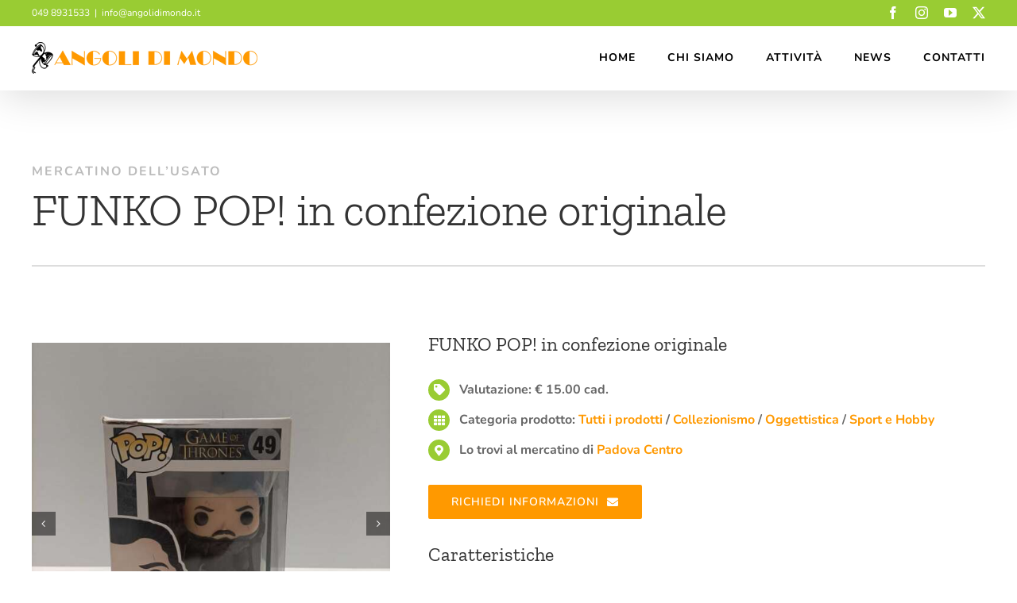

--- FILE ---
content_type: text/html; charset=UTF-8
request_url: https://www.angolidimondo.it/vendita/funko-pop-in-confezione-originale/
body_size: 17461
content:

<!DOCTYPE html>
<html class="avada-html-layout-wide avada-html-header-position-top" lang="it-IT">
<head>
	<meta http-equiv="X-UA-Compatible" content="IE=edge" />
	<meta http-equiv="Content-Type" content="text/html; charset=utf-8"/>
	<meta name="viewport" content="width=device-width, initial-scale=1" />
	<meta name='robots' content='index, follow, max-image-preview:large, max-snippet:-1, max-video-preview:-1' />
	<style>img:is([sizes="auto" i], [sizes^="auto," i]) { contain-intrinsic-size: 3000px 1500px }</style>
	
	<!-- This site is optimized with the Yoast SEO plugin v26.7 - https://yoast.com/wordpress/plugins/seo/ -->
	<title>FUNKO POP! in confezione originale - Angoli di Mondo</title>
	<link rel="canonical" href="https://www.angolidimondo.it/vendita/funko-pop-in-confezione-originale/" />
	<meta property="og:locale" content="it_IT" />
	<meta property="og:type" content="article" />
	<meta property="og:title" content="FUNKO POP! in confezione originale - Angoli di Mondo" />
	<meta property="og:description" content="€ 15.00 cad." />
	<meta property="og:url" content="https://www.angolidimondo.it/vendita/funko-pop-in-confezione-originale/" />
	<meta property="og:site_name" content="Angoli di Mondo" />
	<meta property="article:publisher" content="https://www.facebook.com/angolidimondo/" />
	<meta property="article:modified_time" content="2023-12-21T11:05:26+00:00" />
	<meta property="og:image" content="https://www.angolidimondo.it/wp-content/uploads/2023/02/FUNKO-POP.jpg" />
	<meta property="og:image:width" content="1080" />
	<meta property="og:image:height" content="1080" />
	<meta property="og:image:type" content="image/jpeg" />
	<meta name="twitter:card" content="summary_large_image" />
	<meta name="twitter:site" content="@angolidimondo" />
	<meta name="twitter:label1" content="Tempo di lettura stimato" />
	<meta name="twitter:data1" content="29 minuti" />
	<script type="application/ld+json" class="yoast-schema-graph">{"@context":"https://schema.org","@graph":[{"@type":"WebPage","@id":"https://www.angolidimondo.it/vendita/funko-pop-in-confezione-originale/","url":"https://www.angolidimondo.it/vendita/funko-pop-in-confezione-originale/","name":"FUNKO POP! in confezione originale - Angoli di Mondo","isPartOf":{"@id":"https://www.angolidimondo.it/#website"},"primaryImageOfPage":{"@id":"https://www.angolidimondo.it/vendita/funko-pop-in-confezione-originale/#primaryimage"},"image":{"@id":"https://www.angolidimondo.it/vendita/funko-pop-in-confezione-originale/#primaryimage"},"thumbnailUrl":"https://www.angolidimondo.it/wp-content/uploads/2023/02/FUNKO-POP.jpg","datePublished":"2023-02-27T11:00:52+00:00","dateModified":"2023-12-21T11:05:26+00:00","breadcrumb":{"@id":"https://www.angolidimondo.it/vendita/funko-pop-in-confezione-originale/#breadcrumb"},"inLanguage":"it-IT","potentialAction":[{"@type":"ReadAction","target":["https://www.angolidimondo.it/vendita/funko-pop-in-confezione-originale/"]}]},{"@type":"ImageObject","inLanguage":"it-IT","@id":"https://www.angolidimondo.it/vendita/funko-pop-in-confezione-originale/#primaryimage","url":"https://www.angolidimondo.it/wp-content/uploads/2023/02/FUNKO-POP.jpg","contentUrl":"https://www.angolidimondo.it/wp-content/uploads/2023/02/FUNKO-POP.jpg","width":1080,"height":1080,"caption":"FUNKO POP!"},{"@type":"BreadcrumbList","@id":"https://www.angolidimondo.it/vendita/funko-pop-in-confezione-originale/#breadcrumb","itemListElement":[{"@type":"ListItem","position":1,"name":"Home","item":"https://www.angolidimondo.it/"},{"@type":"ListItem","position":2,"name":"Portfolio","item":"https://www.angolidimondo.it/vendita/"},{"@type":"ListItem","position":3,"name":"FUNKO POP! in confezione originale"}]},{"@type":"WebSite","@id":"https://www.angolidimondo.it/#website","url":"https://www.angolidimondo.it/","name":"Angoli di Mondo","description":"Società Cooperativa Sociale","publisher":{"@id":"https://www.angolidimondo.it/#organization"},"potentialAction":[{"@type":"SearchAction","target":{"@type":"EntryPoint","urlTemplate":"https://www.angolidimondo.it/?s={search_term_string}"},"query-input":{"@type":"PropertyValueSpecification","valueRequired":true,"valueName":"search_term_string"}}],"inLanguage":"it-IT"},{"@type":"Organization","@id":"https://www.angolidimondo.it/#organization","name":"Angoli di Mondo Società Cooperativa Sociale","url":"https://www.angolidimondo.it/","logo":{"@type":"ImageObject","inLanguage":"it-IT","@id":"https://www.angolidimondo.it/#/schema/logo/image/","url":"https://www.angolidimondo.it/wp-content/uploads/2019/11/angoli-di-mondo-logo2x.png","contentUrl":"https://www.angolidimondo.it/wp-content/uploads/2019/11/angoli-di-mondo-logo2x.png","width":568,"height":80,"caption":"Angoli di Mondo Società Cooperativa Sociale"},"image":{"@id":"https://www.angolidimondo.it/#/schema/logo/image/"},"sameAs":["https://www.facebook.com/angolidimondo/","https://x.com/angolidimondo","https://www.instagram.com/angolidimondopadova/","https://www.youtube.com/user/AngoliDiMondo"]}]}</script>
	<!-- / Yoast SEO plugin. -->


<link rel="alternate" type="application/rss+xml" title="Angoli di Mondo &raquo; Feed" href="https://www.angolidimondo.it/feed/" />
<link rel="alternate" type="application/rss+xml" title="Angoli di Mondo &raquo; Feed dei commenti" href="https://www.angolidimondo.it/comments/feed/" />
								<link rel="icon" href="https://www.angolidimondo.it/wp-content/uploads/2019/11/ati-angoli-di-mondo.png" type="image/png" />
		
					<!-- Apple Touch Icon -->
						<link rel="apple-touch-icon" sizes="180x180" href="https://www.angolidimondo.it/wp-content/uploads/2019/11/ati-angoli-di-mondo.png" type="image/png">
		
					<!-- Android Icon -->
						<link rel="icon" sizes="192x192" href="https://www.angolidimondo.it/wp-content/uploads/2019/11/ati-angoli-di-mondo.png" type="image/png">
		
					<!-- MS Edge Icon -->
						<meta name="msapplication-TileImage" content="https://www.angolidimondo.it/wp-content/uploads/2019/11/ati-angoli-di-mondo.png" type="image/png">
				<link rel='stylesheet' id='dnd-upload-cf7-css' href='https://www.angolidimondo.it/wp-content/plugins/drag-and-drop-multiple-file-upload-contact-form-7/assets/css/dnd-upload-cf7.css?ver=1.3.9.3' type='text/css' media='all' />
<link rel='stylesheet' id='child-style-css' href='https://www.angolidimondo.it/wp-content/themes/Avada-Child-Theme/style.css?ver=6.8.3' type='text/css' media='all' />
<link rel='stylesheet' id='fusion-dynamic-css-css' href='https://www.angolidimondo.it/wp-content/uploads/fusion-styles/707a345bad420a2fe52ba4d281a77133.min.css?ver=3.14.2' type='text/css' media='all' />
<link rel="https://api.w.org/" href="https://www.angolidimondo.it/wp-json/" /><link rel="alternate" title="JSON" type="application/json" href="https://www.angolidimondo.it/wp-json/wp/v2/avada_portfolio/6880" /><link rel="EditURI" type="application/rsd+xml" title="RSD" href="https://www.angolidimondo.it/xmlrpc.php?rsd" />
<meta name="generator" content="WordPress 6.8.3" />
<link rel='shortlink' href='https://www.angolidimondo.it/?p=6880' />
<link rel="alternate" title="oEmbed (JSON)" type="application/json+oembed" href="https://www.angolidimondo.it/wp-json/oembed/1.0/embed?url=https%3A%2F%2Fwww.angolidimondo.it%2Fvendita%2Ffunko-pop-in-confezione-originale%2F" />
<link rel="alternate" title="oEmbed (XML)" type="text/xml+oembed" href="https://www.angolidimondo.it/wp-json/oembed/1.0/embed?url=https%3A%2F%2Fwww.angolidimondo.it%2Fvendita%2Ffunko-pop-in-confezione-originale%2F&#038;format=xml" />
<link rel="preload" href="https://www.angolidimondo.it/wp-content/themes/Avada/includes/lib/assets/fonts/icomoon/awb-icons.woff" as="font" type="font/woff" crossorigin><link rel="preload" href="//www.angolidimondo.it/wp-content/themes/Avada/includes/lib/assets/fonts/fontawesome/webfonts/fa-brands-400.woff2" as="font" type="font/woff2" crossorigin><link rel="preload" href="//www.angolidimondo.it/wp-content/themes/Avada/includes/lib/assets/fonts/fontawesome/webfonts/fa-regular-400.woff2" as="font" type="font/woff2" crossorigin><link rel="preload" href="//www.angolidimondo.it/wp-content/themes/Avada/includes/lib/assets/fonts/fontawesome/webfonts/fa-solid-900.woff2" as="font" type="font/woff2" crossorigin><link rel="preload" href="https://www.angolidimondo.it/wp-content/uploads/fusion-gfonts/XRXX3I6Li01BKofIMNaNRs71cA.woff2" as="font" type="font/woff2" crossorigin><link rel="preload" href="https://www.angolidimondo.it/wp-content/uploads/fusion-gfonts/XRXX3I6Li01BKofIMNaNRs71cA.woff2" as="font" type="font/woff2" crossorigin><link rel="preload" href="https://www.angolidimondo.it/wp-content/uploads/fusion-gfonts/XRXX3I6Li01BKofIMNaNRs71cA.woff2" as="font" type="font/woff2" crossorigin><link rel="preload" href="https://www.angolidimondo.it/wp-content/uploads/fusion-gfonts/XRXV3I6Li01BKofIO-aBXso.woff2" as="font" type="font/woff2" crossorigin><link rel="preload" href="https://www.angolidimondo.it/wp-content/uploads/fusion-gfonts/XRXV3I6Li01BKofIO-aBXso.woff2" as="font" type="font/woff2" crossorigin><link rel="preload" href="https://www.angolidimondo.it/wp-content/uploads/fusion-gfonts/XRXV3I6Li01BKofIO-aBXso.woff2" as="font" type="font/woff2" crossorigin><link rel="preload" href="https://www.angolidimondo.it/wp-content/uploads/fusion-gfonts/dFanZfeM_74wlPZtksIFaj8CVHaZV3B3Taw.woff2" as="font" type="font/woff2" crossorigin><link rel="preload" href="https://www.angolidimondo.it/wp-content/uploads/fusion-gfonts/dFa4ZfeM_74wlPZtksIFaj8K8VSMZlE.woff2" as="font" type="font/woff2" crossorigin><link rel="preload" href="https://www.angolidimondo.it/wp-content/uploads/fusion-gfonts/dFa5ZfeM_74wlPZtksIFYpEY6H2pW2hz.woff2" as="font" type="font/woff2" crossorigin><link rel="preload" href="https://www.angolidimondo.it/wp-content/uploads/fusion-gfonts/dFa6ZfeM_74wlPZtksIFajQ6_UyI.woff2" as="font" type="font/woff2" crossorigin><style type="text/css" id="css-fb-visibility">@media screen and (max-width: 640px){.fusion-no-small-visibility{display:none !important;}body .sm-text-align-center{text-align:center !important;}body .sm-text-align-left{text-align:left !important;}body .sm-text-align-right{text-align:right !important;}body .sm-text-align-justify{text-align:justify !important;}body .sm-flex-align-center{justify-content:center !important;}body .sm-flex-align-flex-start{justify-content:flex-start !important;}body .sm-flex-align-flex-end{justify-content:flex-end !important;}body .sm-mx-auto{margin-left:auto !important;margin-right:auto !important;}body .sm-ml-auto{margin-left:auto !important;}body .sm-mr-auto{margin-right:auto !important;}body .fusion-absolute-position-small{position:absolute;width:100%;}.awb-sticky.awb-sticky-small{ position: sticky; top: var(--awb-sticky-offset,0); }}@media screen and (min-width: 641px) and (max-width: 1024px){.fusion-no-medium-visibility{display:none !important;}body .md-text-align-center{text-align:center !important;}body .md-text-align-left{text-align:left !important;}body .md-text-align-right{text-align:right !important;}body .md-text-align-justify{text-align:justify !important;}body .md-flex-align-center{justify-content:center !important;}body .md-flex-align-flex-start{justify-content:flex-start !important;}body .md-flex-align-flex-end{justify-content:flex-end !important;}body .md-mx-auto{margin-left:auto !important;margin-right:auto !important;}body .md-ml-auto{margin-left:auto !important;}body .md-mr-auto{margin-right:auto !important;}body .fusion-absolute-position-medium{position:absolute;width:100%;}.awb-sticky.awb-sticky-medium{ position: sticky; top: var(--awb-sticky-offset,0); }}@media screen and (min-width: 1025px){.fusion-no-large-visibility{display:none !important;}body .lg-text-align-center{text-align:center !important;}body .lg-text-align-left{text-align:left !important;}body .lg-text-align-right{text-align:right !important;}body .lg-text-align-justify{text-align:justify !important;}body .lg-flex-align-center{justify-content:center !important;}body .lg-flex-align-flex-start{justify-content:flex-start !important;}body .lg-flex-align-flex-end{justify-content:flex-end !important;}body .lg-mx-auto{margin-left:auto !important;margin-right:auto !important;}body .lg-ml-auto{margin-left:auto !important;}body .lg-mr-auto{margin-right:auto !important;}body .fusion-absolute-position-large{position:absolute;width:100%;}.awb-sticky.awb-sticky-large{ position: sticky; top: var(--awb-sticky-offset,0); }}</style>		<script type="text/javascript">
			var doc = document.documentElement;
			doc.setAttribute( 'data-useragent', navigator.userAgent );
		</script>
		<!-- Google tag (gtag.js) -->
<script async src="https://www.googletagmanager.com/gtag/js?id=UA-145060116-1"></script>
<script>
  window.dataLayer = window.dataLayer || [];
  function gtag(){dataLayer.push(arguments);}
  gtag('js', new Date());

  gtag('config', 'UA-145060116-1', { 'anonymize_ip': true });
</script>
	</head>

<body class="wp-singular avada_portfolio-template-default single single-avada_portfolio postid-6880 single-format-standard wp-theme-Avada wp-child-theme-Avada-Child-Theme fusion-image-hovers fusion-pagination-sizing fusion-button_type-flat fusion-button_span-no fusion-button_gradient-linear avada-image-rollover-circle-no avada-image-rollover-yes avada-image-rollover-direction-fade fusion-body ltr fusion-sticky-header no-mobile-slidingbar no-desktop-totop no-mobile-totop fusion-sub-menu-slide mobile-logo-pos-left layout-wide-mode avada-has-boxed-modal-shadow- layout-scroll-offset-full avada-has-zero-margin-offset-top fusion-top-header menu-text-align-center mobile-menu-design-modern fusion-show-pagination-text fusion-header-layout-v3 avada-responsive avada-footer-fx-sticky avada-menu-highlight-style-bottombar fusion-search-form-clean fusion-main-menu-search-dropdown fusion-avatar-circle avada-dropdown-styles avada-blog-layout-medium avada-blog-archive-layout-medium avada-header-shadow-yes avada-menu-icon-position-left avada-has-megamenu-shadow avada-has-mainmenu-dropdown-divider avada-has-breadcrumb-mobile-hidden avada-has-titlebar-content_only avada-header-border-color-full-transparent avada-has-pagination-width_height avada-flyout-menu-direction-fade avada-ec-views-v1" data-awb-post-id="6880">
		<a class="skip-link screen-reader-text" href="#content">Salta al contenuto</a>

	<div id="boxed-wrapper">
		
		<div id="wrapper" class="fusion-wrapper">
			<div id="home" style="position:relative;top:-1px;"></div>
							
					
			<header class="fusion-header-wrapper fusion-header-shadow">
				<div class="fusion-header-v3 fusion-logo-alignment fusion-logo-left fusion-sticky-menu- fusion-sticky-logo- fusion-mobile-logo-1  fusion-mobile-menu-design-modern">
					
<div class="fusion-secondary-header">
	<div class="fusion-row">
					<div class="fusion-alignleft">
				<div class="fusion-contact-info"><span class="fusion-contact-info-phone-number">049 8931533</span><span class="fusion-header-separator">|</span><span class="fusion-contact-info-email-address"><a href="mailto:i&#110;f&#111;&#64;&#97;ngo&#108;&#105;&#100;imo&#110;do.i&#116;">i&#110;f&#111;&#64;&#97;ngo&#108;&#105;&#100;imo&#110;do.i&#116;</a></span></div>			</div>
							<div class="fusion-alignright">
				<div class="fusion-social-links-header"><div class="fusion-social-networks"><div class="fusion-social-networks-wrapper"><a  class="fusion-social-network-icon fusion-tooltip fusion-facebook awb-icon-facebook" style title="Facebook" href="https://www.facebook.com/angolidimondo/" target="_blank" rel="noreferrer"><span class="screen-reader-text">Facebook</span></a><a  class="fusion-social-network-icon fusion-tooltip fusion-instagram awb-icon-instagram" style title="Instagram" href="https://www.instagram.com/angolidimondopadova/" target="_blank" rel="noopener noreferrer"><span class="screen-reader-text">Instagram</span></a><a  class="fusion-social-network-icon fusion-tooltip fusion-youtube awb-icon-youtube" style title="YouTube" href="https://www.youtube.com/user/AngoliDiMondo" target="_blank" rel="noopener noreferrer"><span class="screen-reader-text">YouTube</span></a><a  class="fusion-social-network-icon fusion-tooltip fusion-twitter awb-icon-twitter" style title="X" href="https://twitter.com/angolidimondo" target="_blank" rel="noopener noreferrer"><span class="screen-reader-text">X</span></a></div></div></div>			</div>
			</div>
</div>
<div class="fusion-header-sticky-height"></div>
<div class="fusion-header">
	<div class="fusion-row">
					<div class="fusion-logo" data-margin-top="20px" data-margin-bottom="20px" data-margin-left="0px" data-margin-right="0px">
			<a class="fusion-logo-link"  href="https://www.angolidimondo.it/" >

						<!-- standard logo -->
			<img src="https://www.angolidimondo.it/wp-content/uploads/2019/11/angoli-di-mondo-logo.png" srcset="https://www.angolidimondo.it/wp-content/uploads/2019/11/angoli-di-mondo-logo.png 1x, https://www.angolidimondo.it/wp-content/uploads/2019/11/angoli-di-mondo-logo2x.png 2x" width="284" height="40" style="max-height:40px;height:auto;" alt="Angoli di Mondo Logo" data-retina_logo_url="https://www.angolidimondo.it/wp-content/uploads/2019/11/angoli-di-mondo-logo2x.png" class="fusion-standard-logo" />

											<!-- mobile logo -->
				<img src="https://www.angolidimondo.it/wp-content/uploads/2019/11/angoli-di-mondo-logo-mob.png" srcset="https://www.angolidimondo.it/wp-content/uploads/2019/11/angoli-di-mondo-logo-mob.png 1x, https://www.angolidimondo.it/wp-content/uploads/2019/11/angoli-di-mondo-logo-mob2x.png 2x" width="200" height="28" style="max-height:28px;height:auto;" alt="Angoli di Mondo Logo" data-retina_logo_url="https://www.angolidimondo.it/wp-content/uploads/2019/11/angoli-di-mondo-logo-mob2x.png" class="fusion-mobile-logo" />
			
					</a>
		</div>		<nav class="fusion-main-menu" aria-label="Menu Principale"><ul id="menu-main-menu" class="fusion-menu"><li  id="menu-item-32"  class="menu-item menu-item-type-post_type menu-item-object-page menu-item-home menu-item-32"  data-item-id="32"><a  href="https://www.angolidimondo.it/" class="fusion-bottombar-highlight"><span class="menu-text">Home</span></a></li><li  id="menu-item-31"  class="menu-item menu-item-type-post_type menu-item-object-page menu-item-has-children menu-item-31 fusion-dropdown-menu"  data-item-id="31"><a  href="https://www.angolidimondo.it/chi-siamo/" class="fusion-bottombar-highlight"><span class="menu-text">Chi siamo</span></a><ul class="sub-menu"><li  id="menu-item-44"  class="menu-item menu-item-type-post_type menu-item-object-page menu-item-44 fusion-dropdown-submenu" ><a  href="https://www.angolidimondo.it/partecipa/" class="fusion-bottombar-highlight"><span>Partecipa</span></a></li></ul></li><li  id="menu-item-362"  class="menu-item menu-item-type-custom menu-item-object-custom menu-item-has-children menu-item-362 fusion-dropdown-menu"  data-item-id="362"><a  class="fusion-bottombar-highlight"><span class="menu-text">Attività</span></a><ul class="sub-menu"><li  id="menu-item-33"  class="menu-item menu-item-type-post_type menu-item-object-page menu-item-33 fusion-dropdown-submenu" ><a  href="https://www.angolidimondo.it/commercio-equo-solidale-padova/" class="fusion-bottombar-highlight"><span>Commercio Equo e Solidale</span></a></li><li  id="menu-item-42"  class="menu-item menu-item-type-post_type menu-item-object-page menu-item-42 fusion-dropdown-submenu" ><a  href="https://www.angolidimondo.it/mercatino-usato-padova/" class="fusion-bottombar-highlight"><span>Mercatino dell&#8217;usato</span></a></li><li  id="menu-item-41"  class="menu-item menu-item-type-post_type menu-item-object-page menu-item-41 fusion-dropdown-submenu" ><a  href="https://www.angolidimondo.it/attivita-educative/" class="fusion-bottombar-highlight"><span>Attività Educative</span></a></li></ul></li><li  id="menu-item-29"  class="menu-item menu-item-type-post_type menu-item-object-page current_page_parent menu-item-29"  data-item-id="29"><a  href="https://www.angolidimondo.it/news/" class="fusion-bottombar-highlight"><span class="menu-text">News</span></a></li><li  id="menu-item-28"  class="menu-item menu-item-type-post_type menu-item-object-page menu-item-has-children menu-item-28 fusion-dropdown-menu"  data-item-id="28"><a  href="https://www.angolidimondo.it/contatti/" class="fusion-bottombar-highlight"><span class="menu-text">Contatti</span></a><ul class="sub-menu"><li  id="menu-item-89"  class="menu-item menu-item-type-post_type menu-item-object-page menu-item-89 fusion-dropdown-submenu" ><a  href="https://www.angolidimondo.it/sgomberi-padova/" class="fusion-bottombar-highlight"><span>Prenota uno sgombero</span></a></li><li  id="menu-item-226"  class="menu-item menu-item-type-post_type menu-item-object-page menu-item-226 fusion-dropdown-submenu" ><a  href="https://www.angolidimondo.it/botteghe-mercatini/" class="fusion-bottombar-highlight"><span>Botteghe e Mercatini</span></a></li></ul></li></ul></nav><div class="fusion-mobile-navigation"><ul id="menu-main-menu-mobile" class="fusion-mobile-menu"><li  id="menu-item-683"  class="menu-item menu-item-type-post_type menu-item-object-page menu-item-home menu-item-683"  data-item-id="683"><a  href="https://www.angolidimondo.it/" class="fusion-bottombar-highlight"><span class="menu-text">Home</span></a></li><li  id="menu-item-687"  class="menu-item menu-item-type-post_type menu-item-object-page menu-item-687"  data-item-id="687"><a  href="https://www.angolidimondo.it/chi-siamo/" class="fusion-bottombar-highlight"><span class="menu-text">Chi siamo</span></a></li><li  id="menu-item-691"  class="menu-item menu-item-type-post_type menu-item-object-page menu-item-691"  data-item-id="691"><a  href="https://www.angolidimondo.it/partecipa/" class="fusion-bottombar-highlight"><span class="menu-text">Partecipa</span></a></li><li  id="menu-item-693"  class="menu-item menu-item-type-custom menu-item-object-custom menu-item-has-children menu-item-693 fusion-dropdown-menu"  data-item-id="693"><a  href="#" class="fusion-bottombar-highlight"><span class="menu-text">Attività</span></a><ul class="sub-menu"><li  id="menu-item-688"  class="menu-item menu-item-type-post_type menu-item-object-page menu-item-688 fusion-dropdown-submenu" ><a  href="https://www.angolidimondo.it/commercio-equo-solidale-padova/" class="fusion-bottombar-highlight"><span>Commercio Equo e Solidale a Padova</span></a></li><li  id="menu-item-690"  class="menu-item menu-item-type-post_type menu-item-object-page menu-item-690 fusion-dropdown-submenu" ><a  href="https://www.angolidimondo.it/mercatino-usato-padova/" class="fusion-bottombar-highlight"><span>Mercatino dell&#8217;usato</span></a></li><li  id="menu-item-685"  class="menu-item menu-item-type-post_type menu-item-object-page menu-item-685 fusion-dropdown-submenu" ><a  href="https://www.angolidimondo.it/attivita-educative/" class="fusion-bottombar-highlight"><span>Attività Educative</span></a></li></ul></li><li  id="menu-item-684"  class="menu-item menu-item-type-post_type menu-item-object-page current_page_parent menu-item-684"  data-item-id="684"><a  href="https://www.angolidimondo.it/news/" class="fusion-bottombar-highlight"><span class="menu-text">News</span></a></li><li  id="menu-item-689"  class="menu-item menu-item-type-post_type menu-item-object-page menu-item-689"  data-item-id="689"><a  href="https://www.angolidimondo.it/contatti/" class="fusion-bottombar-highlight"><span class="menu-text">Contatti</span></a></li><li  id="menu-item-692"  class="menu-item menu-item-type-post_type menu-item-object-page menu-item-692"  data-item-id="692"><a  href="https://www.angolidimondo.it/sgomberi-padova/" class="fusion-bottombar-highlight"><span class="menu-text">Prenota uno sgombero</span></a></li><li  id="menu-item-686"  class="menu-item menu-item-type-post_type menu-item-object-page menu-item-686"  data-item-id="686"><a  href="https://www.angolidimondo.it/botteghe-mercatini/" class="fusion-bottombar-highlight"><span class="menu-text">Botteghe e Mercatini</span></a></li></ul></div>	<div class="fusion-mobile-menu-icons">
							<a href="#" class="fusion-icon awb-icon-bars" aria-label="Attiva/Disattiva menu mobile" aria-expanded="false"></a>
		
		
		
			</div>

<nav class="fusion-mobile-nav-holder fusion-mobile-menu-text-align-left" aria-label="Menu Mobile Principale"></nav>

					</div>
</div>
				</div>
				<div class="fusion-clearfix"></div>
			</header>
								
							<div id="sliders-container" class="fusion-slider-visibility">
					</div>
				
					
							
			<section class="avada-page-titlebar-wrapper" aria-labelledby="awb-ptb-heading">
	<div class="fusion-page-title-bar fusion-page-title-bar-breadcrumbs fusion-page-title-bar-left">
		<div class="fusion-page-title-row">
			<div class="fusion-page-title-wrapper">
				<div class="fusion-page-title-captions">

																							<h1 id="awb-ptb-heading" class="entry-title">FUNKO POP! in confezione originale</h1>

											
					
				</div>

													
			</div>
		</div>
	</div>
</section>

						<main id="main" class="clearfix ">
				<div class="fusion-row" style="">
<section id="content" class=" portfolio-full" style="width: 100%;">
	
	
					<article id="post-6880" class="post-6880 avada_portfolio type-avada_portfolio status-publish format-standard has-post-thumbnail hentry portfolio_category-mercatino-usato portfolio_category-collezionismo portfolio_category-oggettistica portfolio_category-sport-hobby portfolio_tags-padova-centro">

				
						<div class="project-content">
				<span class="entry-title rich-snippet-hidden">FUNKO POP! in confezione originale</span><span class="vcard rich-snippet-hidden"><span class="fn"><a href="https://www.angolidimondo.it/author/angolidimondo/" title="Articoli scritti da Angoli di Mondo" rel="author">Angoli di Mondo</a></span></span><span class="updated rich-snippet-hidden">2023-12-21T12:05:26+01:00</span>				<div class="project-description post-content" style=" width:100%;">
										<div class="fusion-fullwidth fullwidth-box fusion-builder-row-1 fusion-flex-container nonhundred-percent-fullwidth non-hundred-percent-height-scrolling" style="--awb-border-radius-top-left:0px;--awb-border-radius-top-right:0px;--awb-border-radius-bottom-right:0px;--awb-border-radius-bottom-left:0px;--awb-padding-bottom:20px;--awb-flex-wrap:wrap;" ><div class="fusion-builder-row fusion-row fusion-flex-align-items-flex-start fusion-flex-content-wrap" style="max-width:1248px;margin-left: calc(-4% / 2 );margin-right: calc(-4% / 2 );"><div class="fusion-layout-column fusion_builder_column fusion-builder-column-0 fusion_builder_column_1_1 1_1 fusion-flex-column" style="--awb-bg-size:cover;--awb-border-color:#dddddd;--awb-border-bottom:2px;--awb-border-style:solid;--awb-width-large:100%;--awb-margin-top-large:20px;--awb-spacing-right-large:1.92%;--awb-margin-bottom-large:20px;--awb-spacing-left-large:1.92%;--awb-width-medium:100%;--awb-spacing-right-medium:1.92%;--awb-spacing-left-medium:1.92%;--awb-width-small:100%;--awb-spacing-right-small:1.92%;--awb-spacing-left-small:1.92%;"><div class="fusion-column-wrapper fusion-column-has-shadow fusion-flex-justify-content-flex-start fusion-content-layout-column"><div class="fusion-text fusion-text-1" id="blocco-titolo"><p>Mercatino dell&#8217;usato</p>
</div><div class="fusion-title title fusion-title-1 fusion-sep-none fusion-title-text fusion-title-size-one" style="--awb-margin-bottom:0px;--awb-margin-bottom-small:0px;" id="blocco-titolo"><h1 class="fusion-title-heading title-heading-left fusion-responsive-typography-calculated" style="margin:0;--fontSize:58;line-height:normal;">FUNKO POP! in confezione originale</h1></div></div></div></div></div><div class="fusion-fullwidth fullwidth-box fusion-builder-row-2 fusion-flex-container nonhundred-percent-fullwidth non-hundred-percent-height-scrolling" style="--awb-border-radius-top-left:0px;--awb-border-radius-top-right:0px;--awb-border-radius-bottom-right:0px;--awb-border-radius-bottom-left:0px;--awb-padding-top:23px;--awb-padding-bottom:0px;--awb-flex-wrap:wrap;" ><div class="fusion-builder-row fusion-row fusion-flex-align-items-flex-start fusion-flex-content-wrap" style="max-width:1248px;margin-left: calc(-4% / 2 );margin-right: calc(-4% / 2 );"><div class="fusion-layout-column fusion_builder_column fusion-builder-column-1 fusion_builder_column_2_5 2_5 fusion-flex-column" style="--awb-bg-size:cover;--awb-width-large:40%;--awb-margin-top-large:20px;--awb-spacing-right-large:4.8%;--awb-margin-bottom-large:20px;--awb-spacing-left-large:4.8%;--awb-width-medium:100%;--awb-spacing-right-medium:1.92%;--awb-spacing-left-medium:1.92%;--awb-width-small:100%;--awb-spacing-right-small:1.92%;--awb-spacing-left-small:1.92%;"><div class="fusion-column-wrapper fusion-column-has-shadow fusion-flex-justify-content-flex-start fusion-content-layout-column"><div class="fusion-image-carousel fusion-image-carousel-auto fusion-image-carousel-1 lightbox-enabled"><div class="awb-carousel awb-swiper awb-swiper-carousel awb-carousel--carousel awb-swiper-dots-position-bottom" data-layout="carousel" data-autoplay="yes" data-autoplayspeed="2500" data-autoplaypause="no" data-columns="1" data-columnsmedium="1" data-columnssmall="1" data-itemmargin="0" data-itemwidth="180" data-touchscroll="no" data-freemode="no" data-imagesize="auto" data-scrollitems="0" data-centeredslides="no" data-rotationangle="50" data-depth="100" data-speed="500" data-shadow="no" data-pagination="bullets" style="--awb-columns:1;--awb-column-spacing:0px;"><div class="swiper-wrapper awb-image-carousel-wrapper fusion-flex-align-items-center"><div class="swiper-slide"><div class="fusion-carousel-item-wrapper"><div class="fusion-image-wrapper hover-type-zoomin"><a data-rel="iLightbox[image_carousel_1]" data-caption="Funko POP" data-title="Funko POP &#8211; Game of Thrones &#8211; Jon Snow &#8211; #49" aria-label="Funko POP &#8211; Game of Thrones &#8211; Jon Snow &#8211; #49" href="https://www.angolidimondo.it/wp-content/uploads/2023/02/Funko-POP-Game-of-Thrones-Jon-Snow-49-1.jpg" target="_self"><img fetchpriority="high" decoding="async" width="1600" height="1600" src="https://www.angolidimondo.it/wp-content/uploads/2023/02/Funko-POP-Game-of-Thrones-Jon-Snow-49-1.jpg" class="attachment-full size-full lazyload" alt="Funko POP" srcset="data:image/svg+xml,%3Csvg%20xmlns%3D%27http%3A%2F%2Fwww.w3.org%2F2000%2Fsvg%27%20width%3D%271600%27%20height%3D%271600%27%20viewBox%3D%270%200%201600%201600%27%3E%3Crect%20width%3D%271600%27%20height%3D%271600%27%20fill-opacity%3D%220%22%2F%3E%3C%2Fsvg%3E" data-orig-src="https://www.angolidimondo.it/wp-content/uploads/2023/02/Funko-POP-Game-of-Thrones-Jon-Snow-49-1.jpg" data-srcset="https://www.angolidimondo.it/wp-content/uploads/2023/02/Funko-POP-Game-of-Thrones-Jon-Snow-49-1-66x66.jpg 66w, https://www.angolidimondo.it/wp-content/uploads/2023/02/Funko-POP-Game-of-Thrones-Jon-Snow-49-1-150x150.jpg 150w, https://www.angolidimondo.it/wp-content/uploads/2023/02/Funko-POP-Game-of-Thrones-Jon-Snow-49-1-200x200.jpg 200w, https://www.angolidimondo.it/wp-content/uploads/2023/02/Funko-POP-Game-of-Thrones-Jon-Snow-49-1-400x400.jpg 400w, https://www.angolidimondo.it/wp-content/uploads/2023/02/Funko-POP-Game-of-Thrones-Jon-Snow-49-1-600x600.jpg 600w, https://www.angolidimondo.it/wp-content/uploads/2023/02/Funko-POP-Game-of-Thrones-Jon-Snow-49-1-768x768.jpg 768w, https://www.angolidimondo.it/wp-content/uploads/2023/02/Funko-POP-Game-of-Thrones-Jon-Snow-49-1-800x800.jpg 800w, https://www.angolidimondo.it/wp-content/uploads/2023/02/Funko-POP-Game-of-Thrones-Jon-Snow-49-1-1024x1024.jpg 1024w, https://www.angolidimondo.it/wp-content/uploads/2023/02/Funko-POP-Game-of-Thrones-Jon-Snow-49-1-1200x1200.jpg 1200w, https://www.angolidimondo.it/wp-content/uploads/2023/02/Funko-POP-Game-of-Thrones-Jon-Snow-49-1-1536x1536.jpg 1536w, https://www.angolidimondo.it/wp-content/uploads/2023/02/Funko-POP-Game-of-Thrones-Jon-Snow-49-1.jpg 1600w" data-sizes="auto" /></a></div></div></div><div class="swiper-slide"><div class="fusion-carousel-item-wrapper"><div class="fusion-image-wrapper hover-type-zoomin"><a data-rel="iLightbox[image_carousel_1]" data-caption="Funko POP" data-title="Funko POP &#8211; Game of Thrones &#8211; Tormund Giantsbane &#8211; #53" aria-label="Funko POP &#8211; Game of Thrones &#8211; Tormund Giantsbane &#8211; #53" href="https://www.angolidimondo.it/wp-content/uploads/2023/02/Funko-POP-Game-of-Thrones-Tormund-Giantsbane-53-1.jpg" target="_self"><img decoding="async" width="1600" height="1600" src="https://www.angolidimondo.it/wp-content/uploads/2023/02/Funko-POP-Game-of-Thrones-Tormund-Giantsbane-53-1.jpg" class="attachment-full size-full lazyload" alt="Funko POP" srcset="data:image/svg+xml,%3Csvg%20xmlns%3D%27http%3A%2F%2Fwww.w3.org%2F2000%2Fsvg%27%20width%3D%271600%27%20height%3D%271600%27%20viewBox%3D%270%200%201600%201600%27%3E%3Crect%20width%3D%271600%27%20height%3D%271600%27%20fill-opacity%3D%220%22%2F%3E%3C%2Fsvg%3E" data-orig-src="https://www.angolidimondo.it/wp-content/uploads/2023/02/Funko-POP-Game-of-Thrones-Tormund-Giantsbane-53-1.jpg" data-srcset="https://www.angolidimondo.it/wp-content/uploads/2023/02/Funko-POP-Game-of-Thrones-Tormund-Giantsbane-53-1-66x66.jpg 66w, https://www.angolidimondo.it/wp-content/uploads/2023/02/Funko-POP-Game-of-Thrones-Tormund-Giantsbane-53-1-150x150.jpg 150w, https://www.angolidimondo.it/wp-content/uploads/2023/02/Funko-POP-Game-of-Thrones-Tormund-Giantsbane-53-1-200x200.jpg 200w, https://www.angolidimondo.it/wp-content/uploads/2023/02/Funko-POP-Game-of-Thrones-Tormund-Giantsbane-53-1-400x400.jpg 400w, https://www.angolidimondo.it/wp-content/uploads/2023/02/Funko-POP-Game-of-Thrones-Tormund-Giantsbane-53-1-600x600.jpg 600w, https://www.angolidimondo.it/wp-content/uploads/2023/02/Funko-POP-Game-of-Thrones-Tormund-Giantsbane-53-1-768x768.jpg 768w, https://www.angolidimondo.it/wp-content/uploads/2023/02/Funko-POP-Game-of-Thrones-Tormund-Giantsbane-53-1-800x800.jpg 800w, https://www.angolidimondo.it/wp-content/uploads/2023/02/Funko-POP-Game-of-Thrones-Tormund-Giantsbane-53-1-1024x1024.jpg 1024w, https://www.angolidimondo.it/wp-content/uploads/2023/02/Funko-POP-Game-of-Thrones-Tormund-Giantsbane-53-1-1200x1200.jpg 1200w, https://www.angolidimondo.it/wp-content/uploads/2023/02/Funko-POP-Game-of-Thrones-Tormund-Giantsbane-53-1-1536x1536.jpg 1536w, https://www.angolidimondo.it/wp-content/uploads/2023/02/Funko-POP-Game-of-Thrones-Tormund-Giantsbane-53-1.jpg 1600w" data-sizes="auto" /></a></div></div></div><div class="swiper-slide"><div class="fusion-carousel-item-wrapper"><div class="fusion-image-wrapper hover-type-zoomin"><a data-rel="iLightbox[image_carousel_1]" data-caption="Funko POP" data-title="Funko POP &#8211; God Of War &#8211; Kratos &#8211; #269" aria-label="Funko POP &#8211; God Of War &#8211; Kratos &#8211; #269" href="https://www.angolidimondo.it/wp-content/uploads/2023/02/Funko-POP-God-Of-War-Kratos-269-1.jpg" target="_self"><img decoding="async" width="1600" height="1600" src="https://www.angolidimondo.it/wp-content/uploads/2023/02/Funko-POP-God-Of-War-Kratos-269-1.jpg" class="attachment-full size-full lazyload" alt="Funko POP" srcset="data:image/svg+xml,%3Csvg%20xmlns%3D%27http%3A%2F%2Fwww.w3.org%2F2000%2Fsvg%27%20width%3D%271600%27%20height%3D%271600%27%20viewBox%3D%270%200%201600%201600%27%3E%3Crect%20width%3D%271600%27%20height%3D%271600%27%20fill-opacity%3D%220%22%2F%3E%3C%2Fsvg%3E" data-orig-src="https://www.angolidimondo.it/wp-content/uploads/2023/02/Funko-POP-God-Of-War-Kratos-269-1.jpg" data-srcset="https://www.angolidimondo.it/wp-content/uploads/2023/02/Funko-POP-God-Of-War-Kratos-269-1-66x66.jpg 66w, https://www.angolidimondo.it/wp-content/uploads/2023/02/Funko-POP-God-Of-War-Kratos-269-1-150x150.jpg 150w, https://www.angolidimondo.it/wp-content/uploads/2023/02/Funko-POP-God-Of-War-Kratos-269-1-200x200.jpg 200w, https://www.angolidimondo.it/wp-content/uploads/2023/02/Funko-POP-God-Of-War-Kratos-269-1-400x400.jpg 400w, https://www.angolidimondo.it/wp-content/uploads/2023/02/Funko-POP-God-Of-War-Kratos-269-1-600x600.jpg 600w, https://www.angolidimondo.it/wp-content/uploads/2023/02/Funko-POP-God-Of-War-Kratos-269-1-768x768.jpg 768w, https://www.angolidimondo.it/wp-content/uploads/2023/02/Funko-POP-God-Of-War-Kratos-269-1-800x800.jpg 800w, https://www.angolidimondo.it/wp-content/uploads/2023/02/Funko-POP-God-Of-War-Kratos-269-1-1024x1024.jpg 1024w, https://www.angolidimondo.it/wp-content/uploads/2023/02/Funko-POP-God-Of-War-Kratos-269-1-1200x1200.jpg 1200w, https://www.angolidimondo.it/wp-content/uploads/2023/02/Funko-POP-God-Of-War-Kratos-269-1-1536x1536.jpg 1536w, https://www.angolidimondo.it/wp-content/uploads/2023/02/Funko-POP-God-Of-War-Kratos-269-1.jpg 1600w" data-sizes="auto" /></a></div></div></div><div class="swiper-slide"><div class="fusion-carousel-item-wrapper"><div class="fusion-image-wrapper hover-type-zoomin"><a data-rel="iLightbox[image_carousel_1]" data-caption="Funko POP" data-title="Funko POP &#8211; Star Wars &#8211; Kylo Ren &#8211; #105" aria-label="Funko POP &#8211; Star Wars &#8211; Kylo Ren &#8211; #105" href="https://www.angolidimondo.it/wp-content/uploads/2023/02/Funko-POP-Star-Wars-Kylo-Ren-105-1.jpg" target="_self"><img decoding="async" width="1600" height="1600" src="https://www.angolidimondo.it/wp-content/uploads/2023/02/Funko-POP-Star-Wars-Kylo-Ren-105-1.jpg" class="attachment-full size-full lazyload" alt="Funko POP" srcset="data:image/svg+xml,%3Csvg%20xmlns%3D%27http%3A%2F%2Fwww.w3.org%2F2000%2Fsvg%27%20width%3D%271600%27%20height%3D%271600%27%20viewBox%3D%270%200%201600%201600%27%3E%3Crect%20width%3D%271600%27%20height%3D%271600%27%20fill-opacity%3D%220%22%2F%3E%3C%2Fsvg%3E" data-orig-src="https://www.angolidimondo.it/wp-content/uploads/2023/02/Funko-POP-Star-Wars-Kylo-Ren-105-1.jpg" data-srcset="https://www.angolidimondo.it/wp-content/uploads/2023/02/Funko-POP-Star-Wars-Kylo-Ren-105-1-66x66.jpg 66w, https://www.angolidimondo.it/wp-content/uploads/2023/02/Funko-POP-Star-Wars-Kylo-Ren-105-1-150x150.jpg 150w, https://www.angolidimondo.it/wp-content/uploads/2023/02/Funko-POP-Star-Wars-Kylo-Ren-105-1-200x200.jpg 200w, https://www.angolidimondo.it/wp-content/uploads/2023/02/Funko-POP-Star-Wars-Kylo-Ren-105-1-400x400.jpg 400w, https://www.angolidimondo.it/wp-content/uploads/2023/02/Funko-POP-Star-Wars-Kylo-Ren-105-1-600x600.jpg 600w, https://www.angolidimondo.it/wp-content/uploads/2023/02/Funko-POP-Star-Wars-Kylo-Ren-105-1-768x768.jpg 768w, https://www.angolidimondo.it/wp-content/uploads/2023/02/Funko-POP-Star-Wars-Kylo-Ren-105-1-800x800.jpg 800w, https://www.angolidimondo.it/wp-content/uploads/2023/02/Funko-POP-Star-Wars-Kylo-Ren-105-1-1024x1024.jpg 1024w, https://www.angolidimondo.it/wp-content/uploads/2023/02/Funko-POP-Star-Wars-Kylo-Ren-105-1-1200x1200.jpg 1200w, https://www.angolidimondo.it/wp-content/uploads/2023/02/Funko-POP-Star-Wars-Kylo-Ren-105-1-1536x1536.jpg 1536w, https://www.angolidimondo.it/wp-content/uploads/2023/02/Funko-POP-Star-Wars-Kylo-Ren-105-1.jpg 1600w" data-sizes="auto" /></a></div></div></div><div class="swiper-slide"><div class="fusion-carousel-item-wrapper"><div class="fusion-image-wrapper hover-type-zoomin"><a data-rel="iLightbox[image_carousel_1]" data-caption="Funko POP" data-title="Funko POP &#8211; Stranger Things &#8211; Eleven &#8211; #843" aria-label="Funko POP &#8211; Stranger Things &#8211; Eleven &#8211; #843" href="https://www.angolidimondo.it/wp-content/uploads/2023/02/Funko-POP-Stranger-Things-Eleven-843-1.jpg" target="_self"><img decoding="async" width="1600" height="1600" src="https://www.angolidimondo.it/wp-content/uploads/2023/02/Funko-POP-Stranger-Things-Eleven-843-1.jpg" class="attachment-full size-full lazyload" alt="Funko POP" srcset="data:image/svg+xml,%3Csvg%20xmlns%3D%27http%3A%2F%2Fwww.w3.org%2F2000%2Fsvg%27%20width%3D%271600%27%20height%3D%271600%27%20viewBox%3D%270%200%201600%201600%27%3E%3Crect%20width%3D%271600%27%20height%3D%271600%27%20fill-opacity%3D%220%22%2F%3E%3C%2Fsvg%3E" data-orig-src="https://www.angolidimondo.it/wp-content/uploads/2023/02/Funko-POP-Stranger-Things-Eleven-843-1.jpg" data-srcset="https://www.angolidimondo.it/wp-content/uploads/2023/02/Funko-POP-Stranger-Things-Eleven-843-1-66x66.jpg 66w, https://www.angolidimondo.it/wp-content/uploads/2023/02/Funko-POP-Stranger-Things-Eleven-843-1-150x150.jpg 150w, https://www.angolidimondo.it/wp-content/uploads/2023/02/Funko-POP-Stranger-Things-Eleven-843-1-200x200.jpg 200w, https://www.angolidimondo.it/wp-content/uploads/2023/02/Funko-POP-Stranger-Things-Eleven-843-1-400x400.jpg 400w, https://www.angolidimondo.it/wp-content/uploads/2023/02/Funko-POP-Stranger-Things-Eleven-843-1-600x600.jpg 600w, https://www.angolidimondo.it/wp-content/uploads/2023/02/Funko-POP-Stranger-Things-Eleven-843-1-768x768.jpg 768w, https://www.angolidimondo.it/wp-content/uploads/2023/02/Funko-POP-Stranger-Things-Eleven-843-1-800x800.jpg 800w, https://www.angolidimondo.it/wp-content/uploads/2023/02/Funko-POP-Stranger-Things-Eleven-843-1-1024x1024.jpg 1024w, https://www.angolidimondo.it/wp-content/uploads/2023/02/Funko-POP-Stranger-Things-Eleven-843-1-1200x1200.jpg 1200w, https://www.angolidimondo.it/wp-content/uploads/2023/02/Funko-POP-Stranger-Things-Eleven-843-1-1536x1536.jpg 1536w, https://www.angolidimondo.it/wp-content/uploads/2023/02/Funko-POP-Stranger-Things-Eleven-843-1.jpg 1600w" data-sizes="auto" /></a></div></div></div><div class="swiper-slide"><div class="fusion-carousel-item-wrapper"><div class="fusion-image-wrapper hover-type-zoomin"><a data-rel="iLightbox[image_carousel_1]" data-caption="Funko POP" data-title="FUNKO POP" aria-label="FUNKO POP" href="https://www.angolidimondo.it/wp-content/uploads/2023/03/FUNKO-POP.jpg" target="_self"><img decoding="async" width="1080" height="1080" src="https://www.angolidimondo.it/wp-content/uploads/2023/03/FUNKO-POP.jpg" class="attachment-full size-full lazyload" alt="Funko POP" srcset="data:image/svg+xml,%3Csvg%20xmlns%3D%27http%3A%2F%2Fwww.w3.org%2F2000%2Fsvg%27%20width%3D%271080%27%20height%3D%271080%27%20viewBox%3D%270%200%201080%201080%27%3E%3Crect%20width%3D%271080%27%20height%3D%271080%27%20fill-opacity%3D%220%22%2F%3E%3C%2Fsvg%3E" data-orig-src="https://www.angolidimondo.it/wp-content/uploads/2023/03/FUNKO-POP.jpg" data-srcset="https://www.angolidimondo.it/wp-content/uploads/2023/03/FUNKO-POP-66x66.jpg 66w, https://www.angolidimondo.it/wp-content/uploads/2023/03/FUNKO-POP-150x150.jpg 150w, https://www.angolidimondo.it/wp-content/uploads/2023/03/FUNKO-POP-200x200.jpg 200w, https://www.angolidimondo.it/wp-content/uploads/2023/03/FUNKO-POP-400x400.jpg 400w, https://www.angolidimondo.it/wp-content/uploads/2023/03/FUNKO-POP-600x600.jpg 600w, https://www.angolidimondo.it/wp-content/uploads/2023/03/FUNKO-POP-768x768.jpg 768w, https://www.angolidimondo.it/wp-content/uploads/2023/03/FUNKO-POP-800x800.jpg 800w, https://www.angolidimondo.it/wp-content/uploads/2023/03/FUNKO-POP-1024x1024.jpg 1024w, https://www.angolidimondo.it/wp-content/uploads/2023/03/FUNKO-POP.jpg 1080w" data-sizes="auto" /></a></div></div></div></div><div class="awb-swiper-button awb-swiper-button-prev"><i class="awb-icon-angle-left" aria-hidden="true"></i></div><div class="awb-swiper-button awb-swiper-button-next"><i class="awb-icon-angle-right" aria-hidden="true"></i></div></div></div></div></div><div class="fusion-layout-column fusion_builder_column fusion-builder-column-2 fusion_builder_column_3_5 3_5 fusion-flex-column" style="--awb-bg-size:cover;--awb-width-large:60%;--awb-margin-top-large:20px;--awb-spacing-right-large:3.2%;--awb-margin-bottom-large:20px;--awb-spacing-left-large:3.2%;--awb-width-medium:100%;--awb-spacing-right-medium:1.92%;--awb-spacing-left-medium:1.92%;--awb-width-small:100%;--awb-spacing-right-small:1.92%;--awb-spacing-left-small:1.92%;"><div class="fusion-column-wrapper fusion-column-has-shadow fusion-flex-justify-content-flex-start fusion-content-layout-column"><div class="fusion-title title fusion-title-2 fusion-sep-none fusion-title-text fusion-title-size-two" style="--awb-font-size:24px;" id="titolo-scheda-prodotto"><h2 class="fusion-title-heading title-heading-left fusion-responsive-typography-calculated" style="margin:0;font-size:1em;--fontSize:24;line-height:normal;">FUNKO POP! in confezione originale</h2></div><ul style="--awb-line-height:27.2px;--awb-icon-width:27.2px;--awb-icon-height:27.2px;--awb-icon-margin:11.2px;--awb-content-margin:38.4px;--awb-circlecolor:#99cc33;--awb-circle-yes-font-size:14.08px;" class="fusion-checklist fusion-checklist-1 fusion-checklist-default type-icons" id="lista-scheda-prodotto"><li class="fusion-li-item" style=""><span class="icon-wrapper circle-yes"><i class="fusion-li-icon fa-tag fas" aria-hidden="true"></i></span><div class="fusion-li-item-content">Valutazione: € 15.00 cad.</div></li><li class="fusion-li-item" style=""><span class="icon-wrapper circle-yes"><i class="fusion-li-icon fa-th fas" aria-hidden="true"></i></span><div class="fusion-li-item-content">Categoria prodotto: <a href="https://www.angolidimondo.it/prodotti-usati/mercatino-usato/" title="Tutti i prodotti">Tutti i prodotti</a> / <a href="https://www.angolidimondo.it/prodotti-usati/collezionismo/" title="Collezionismo">Collezionismo</a> / <a href="https://www.angolidimondo.it/prodotti-usati/oggettistica/" title="Oggettistica">Oggettistica</a> / <a href="https://www.angolidimondo.it/prodotti-usati/sport-hobby/" title="Sport e Hobby">Sport e Hobby</a></div></li><li class="fusion-li-item" style=""><span class="icon-wrapper circle-yes"><i class="fusion-li-icon fa-map-marker-alt fas" aria-hidden="true"></i></span><div class="fusion-li-item-content">Lo trovi al mercatino di <a href="https://www.angolidimondo.it/mercatino-usato/padova-centro/" title="Padova Centro">Padova Centro</a></div></li></ul><div ><a class="fusion-button button-flat fusion-button-default-size button-default fusion-button-default button-1 fusion-button-default-span fusion-button-default-type" target="_self" href="#" data-toggle="modal" data-target=".fusion-modal.richiedi-informazioni"><span class="fusion-button-text awb-button__text awb-button__text--default">Richiedi informazioni</span><i class="fa-envelope fas awb-button__icon awb-button__icon--default button-icon-right" aria-hidden="true"></i></a></div><div class="fusion-text fusion-text-2" id="descrizione-scheda-prodotto"><h5>Caratteristiche</h5>
<p>5 Pupazzi FUNKO POP! in confezione originale.</p>
<p><del>FUNKO POP! &#8211; Game of Thrones &#8211; Jon Snow &#8211; #49</del><br />FUNKO POP! &#8211; Game of Thrones &#8211; Tormund Giantsbane &#8211; #53<br /><del>FUNKO POP! &#8211; God Of War &#8211; Kratos &#8211; #269</del><br />FUNKO POP! &#8211; Star Wars &#8211; Kylo Ren &#8211; #105<br /><del>FUNKO POP! &#8211; Stranger Things &#8211; Eleven &#8211; #843</del></p>
<p>[Rif.: <del>884</del>-885-<del>886</del>-887-<del>888</del>]</p>
</div><div class="fusion-sharing-box fusion-sharing-box-1 boxed-icons has-taglines layout-floated layout-medium-floated layout-small-floated" style="background-color:#f2f2f2;--awb-layout:row;--awb-alignment-small:space-between;" data-title="FUNKO POP! in confezione originale" data-description="Mercatino dell&#039;usato         Richiedi informazioni Caratteristiche5 Pupazzi FUNKO POP! in confezione originale.FUNKO POP! - Game of Thrones - Jon Snow - #49FUNKO POP! - Game of Thrones - Tormund Giantsbane - #53FUNKO POP! - God Of War" data-link="https://www.angolidimondo.it/vendita/funko-pop-in-confezione-originale/"><h4 class="tagline" style="color:#333333;">Condividi questo prodotto!</h4><div class="fusion-social-networks sharingbox-shortcode-icon-wrapper sharingbox-shortcode-icon-wrapper-1 boxed-icons"><span><a href="https://www.facebook.com/sharer.php?u=https%3A%2F%2Fwww.angolidimondo.it%2Fvendita%2Ffunko-pop-in-confezione-originale%2F&amp;t=FUNKO%20POP%21%20in%20confezione%20originale" target="_blank" rel="noreferrer" title="Facebook" aria-label="Facebook" data-placement="top" data-toggle="tooltip" data-title="Facebook"><i class="fusion-social-network-icon fusion-tooltip fusion-facebook awb-icon-facebook" style="color:#ffffff;background-color:#3b5998;border-color:#3b5998;border-radius:4px;" aria-hidden="true"></i></a></span><span><a href="https://x.com/intent/post?text=FUNKO%20POP%21%20in%20confezione%20originale&amp;url=https%3A%2F%2Fwww.angolidimondo.it%2Fvendita%2Ffunko-pop-in-confezione-originale%2F" target="_blank" rel="noopener noreferrer" title="X" aria-label="X" data-placement="top" data-toggle="tooltip" data-title="X"><i class="fusion-social-network-icon fusion-tooltip fusion-twitter awb-icon-twitter" style="color:#ffffff;background-color:#000000;border-color:#000000;border-radius:4px;" aria-hidden="true"></i></a></span><span><a href="https://www.linkedin.com/shareArticle?mini=true&amp;url=https%3A%2F%2Fwww.angolidimondo.it%2Fvendita%2Ffunko-pop-in-confezione-originale%2F&amp;title=FUNKO%20POP%21%20in%20confezione%20originale&amp;summary=Mercatino%20dell%26%2339%3Busato%20%20%20%20%20%20%20%20%20%20%20%20%20%20%20%20%20%20Richiedi%20informazioni%20Caratteristiche5%20Pupazzi%20FUNKO%20POP%21%20in%20confezione%20originale.FUNKO%20POP%21%20-%20Game%20of%20Thrones%20-%20Jon%20Snow%20-%20%2349FUNKO%20POP%21%20-%20Game%20of%20Thrones%20-%20Tormund%20Giantsbane%20-%20%2353FUNKO%20POP%21%20-%20God%20Of%20War" target="_blank" rel="noopener noreferrer" title="LinkedIn" aria-label="LinkedIn" data-placement="top" data-toggle="tooltip" data-title="LinkedIn"><i class="fusion-social-network-icon fusion-tooltip fusion-linkedin awb-icon-linkedin" style="color:#ffffff;background-color:#0077b5;border-color:#0077b5;border-radius:4px;" aria-hidden="true"></i></a></span><span><a href="https://api.whatsapp.com/send?text=https%3A%2F%2Fwww.angolidimondo.it%2Fvendita%2Ffunko-pop-in-confezione-originale%2F" target="_blank" rel="noopener noreferrer" title="WhatsApp" aria-label="WhatsApp" data-placement="top" data-toggle="tooltip" data-title="WhatsApp"><i class="fusion-social-network-icon fusion-tooltip fusion-whatsapp awb-icon-whatsapp" style="color:#ffffff;background-color:#77e878;border-color:#77e878;border-radius:4px;" aria-hidden="true"></i></a></span><span><a href="https://www.tumblr.com/share/link?url=https%3A%2F%2Fwww.angolidimondo.it%2Fvendita%2Ffunko-pop-in-confezione-originale%2F&amp;name=FUNKO%20POP%21%20in%20confezione%20originale&amp;description=Mercatino%20dell%26%2339%3Busato%20%20%20%20%20%20%20%20%20%20%20%20%20%20%20%20%20%20Richiedi%20informazioni%20Caratteristiche5%20Pupazzi%20FUNKO%20POP%21%20in%20confezione%20originale.FUNKO%20POP%21%20-%20Game%20of%20Thrones%20-%20Jon%20Snow%20-%20%2349FUNKO%20POP%21%20-%20Game%20of%20Thrones%20-%20Tormund%20Giantsbane%20-%20%2353FUNKO%20POP%21%20-%20God%20Of%20War" target="_blank" rel="noopener noreferrer" title="Tumblr" aria-label="Tumblr" data-placement="top" data-toggle="tooltip" data-title="Tumblr"><i class="fusion-social-network-icon fusion-tooltip fusion-tumblr awb-icon-tumblr" style="color:#ffffff;background-color:#35465c;border-color:#35465c;border-radius:4px;" aria-hidden="true"></i></a></span><span><a href="https://pinterest.com/pin/create/button/?url=https%3A%2F%2Fwww.angolidimondo.it%2Fvendita%2Ffunko-pop-in-confezione-originale%2F&amp;description=Mercatino%20dell%26%2339%3Busato%20%20%20%20%20%20%20%20%20%20%20%20%20%20%20%20%20%20Richiedi%20informazioni%20Caratteristiche5%20Pupazzi%20FUNKO%20POP%21%20in%20confezione%20originale.FUNKO%20POP%21%20-%20Game%20of%20Thrones%20-%20Jon%20Snow%20-%20%2349FUNKO%20POP%21%20-%20Game%20of%20Thrones%20-%20Tormund%20Giantsbane%20-%20%2353FUNKO%20POP%21%20-%20God%20Of%20War&amp;media=" target="_blank" rel="noopener noreferrer" title="Pinterest" aria-label="Pinterest" data-placement="top" data-toggle="tooltip" data-title="Pinterest"><i class="fusion-social-network-icon fusion-tooltip fusion-pinterest awb-icon-pinterest" style="color:#ffffff;background-color:#bd081c;border-color:#bd081c;border-radius:4px;" aria-hidden="true"></i></a></span><span><a href="mailto:?subject=FUNKO%20POP%21%20in%20confezione%20originale&amp;body=https%3A%2F%2Fwww.angolidimondo.it%2Fvendita%2Ffunko-pop-in-confezione-originale%2F" target="_self" title="Email" aria-label="Email" data-placement="top" data-toggle="tooltip" data-title="Email"><i class="fusion-social-network-icon fusion-tooltip fusion-mail awb-icon-mail" style="color:#ffffff;background-color:#000000;border-color:#000000;border-radius:4px;" aria-hidden="true"></i></a></span></div></div><div class="fusion-modal modal fade modal-1 richiedi-informazioni" tabindex="-1" role="dialog" aria-labelledby="modal-heading-1" aria-hidden="true" style="--awb-border-color:#f2f2f2;--awb-background:#f2f2f2;" id="form-contatto"><div class="modal-dialog modal-lg" role="document"><div class="modal-content fusion-modal-content"><div class="modal-header"><button class="close" type="button" data-dismiss="modal" aria-hidden="true" aria-label="Chiudi">&times;</button><h3 class="modal-title" id="modal-heading-1" data-dismiss="modal" aria-hidden="true">Richiedi informazioni su FUNKO POP! in confezione originale</h3></div><div class="modal-body fusion-clearfix">
<div class="wpcf7 no-js" id="wpcf7-f242-p6880-o1" lang="it-IT" dir="ltr" data-wpcf7-id="242">
<div class="screen-reader-response"><p role="status" aria-live="polite" aria-atomic="true"></p> <ul></ul></div>
<form action="/vendita/funko-pop-in-confezione-originale/#wpcf7-f242-p6880-o1" method="post" class="wpcf7-form init wpcf7-acceptance-as-validation" aria-label="Modulo di contatto" novalidate="novalidate" data-status="init">
<fieldset class="hidden-fields-container"><input type="hidden" name="_wpcf7" value="242" /><input type="hidden" name="_wpcf7_version" value="6.1.4" /><input type="hidden" name="_wpcf7_locale" value="it_IT" /><input type="hidden" name="_wpcf7_unit_tag" value="wpcf7-f242-p6880-o1" /><input type="hidden" name="_wpcf7_container_post" value="6880" /><input type="hidden" name="_wpcf7_posted_data_hash" value="" />
</fieldset>
<div class="fusion-layout-column fusion-one-half" style="width:calc(50% - ( ( 10px ) * 0.5 ) );margin-right: 10px;margin-bottom:0px;">
	<p><span class="wpcf7-form-control-wrap" data-name="nome"><input size="40" maxlength="400" class="wpcf7-form-control wpcf7-text wpcf7-validates-as-required" aria-required="true" aria-invalid="false" placeholder="Nome *" value="" type="text" name="nome" /></span>
	</p>
</div>
<div class="fusion-layout-column fusion-one-half fusion-column-last" style="width:calc(50% - ( ( 10px ) * 0.5 ) );margin-bottom:0px;">
	<p><span class="wpcf7-form-control-wrap" data-name="cognome"><input size="40" maxlength="400" class="wpcf7-form-control wpcf7-text wpcf7-validates-as-required" aria-required="true" aria-invalid="false" placeholder="Cognome *" value="" type="text" name="cognome" /></span>
	</p>
</div>
<div class="fusion-layout-column fusion-one-half" style="width:calc(50% - ( ( 10px ) * 0.5 ) );margin-right: 10px;margin-bottom:0px;">
	<p><span class="wpcf7-form-control-wrap" data-name="email"><input size="40" maxlength="400" class="wpcf7-form-control wpcf7-email wpcf7-validates-as-required wpcf7-text wpcf7-validates-as-email" aria-required="true" aria-invalid="false" placeholder="Email *" value="" type="email" name="email" /></span>
	</p>
</div>
<div class="fusion-layout-column fusion-one-half fusion-column-last" style="width:calc(50% - ( ( 10px ) * 0.5 ) );margin-bottom:0px;">
	<p><span class="wpcf7-form-control-wrap" data-name="tel"><input size="40" maxlength="400" class="wpcf7-form-control wpcf7-tel wpcf7-text wpcf7-validates-as-tel" aria-invalid="false" placeholder="Telefono" value="" type="tel" name="tel" /></span>
	</p>
</div>
<div class="fusion-layout-column fusion-one-full" style="margin-bottom:0px;">
	<p><span class="wpcf7-form-control-wrap" data-name="messaggio"><textarea cols="40" rows="10" maxlength="2000" class="wpcf7-form-control wpcf7-textarea wpcf7-validates-as-required" aria-required="true" aria-invalid="false" placeholder="Messaggio *" name="messaggio"></textarea></span>
	</p>
</div>
<div class="fusion-layout-column fusion-one-full" style="margin-bottom:0px;">
	<p><span class="wpcf7-form-control-wrap" data-name="privacy"><span class="wpcf7-form-control wpcf7-acceptance"><span class="wpcf7-list-item"><label><input type="checkbox" name="privacy" value="1" class="check-privacy" aria-invalid="false" /><span class="wpcf7-list-item-label">Ho letto e accetto <a href="/privacy-cookie-policy/" target="_blank">l'informativa sul trattamento dei dati personali</a> *</span></label></span></span></span>
	</p>
</div>
<div class="fusion-layout-column fusion-one-full" style="margin-bottom:0px;">
	<p><input class="wpcf7-form-control wpcf7-submit has-spinner" type="submit" value="Invia il messaggio" />
	</p>
</div><p style="display: none !important;" class="akismet-fields-container" data-prefix="_wpcf7_ak_"><label>&#916;<textarea name="_wpcf7_ak_hp_textarea" cols="45" rows="8" maxlength="100"></textarea></label><input type="hidden" id="ak_js_1" name="_wpcf7_ak_js" value="3"/><script>document.getElementById( "ak_js_1" ).setAttribute( "value", ( new Date() ).getTime() );</script></p><div class="fusion-alert alert custom alert-custom fusion-alert-center wpcf7-response-output fusion-alert-capitalize awb-alert-native-link-color alert-dismissable awb-alert-close-boxed" style="--awb-border-size:1px;--awb-border-top-left-radius:0px;--awb-border-top-right-radius:0px;--awb-border-bottom-left-radius:0px;--awb-border-bottom-right-radius:0px;" role="alert"><div class="fusion-alert-content-wrapper"><span class="fusion-alert-content"></span></div><button type="button" class="close toggle-alert" data-dismiss="alert" aria-label="Chiudi">&times;</button></div>
</form>
</div>
</div></div></div></div></div></div></div></div><div class="fusion-fullwidth fullwidth-box fusion-builder-row-3 fusion-flex-container nonhundred-percent-fullwidth non-hundred-percent-height-scrolling" style="--awb-border-radius-top-left:0px;--awb-border-radius-top-right:0px;--awb-border-radius-bottom-right:0px;--awb-border-radius-bottom-left:0px;--awb-padding-top:45px;--awb-flex-wrap:wrap;" ><div class="fusion-builder-row fusion-row fusion-flex-align-items-flex-start fusion-flex-content-wrap" style="max-width:1248px;margin-left: calc(-4% / 2 );margin-right: calc(-4% / 2 );"><div class="fusion-layout-column fusion_builder_column fusion-builder-column-3 fusion_builder_column_1_1 1_1 fusion-flex-column" style="--awb-bg-size:cover;--awb-width-large:100%;--awb-margin-top-large:20px;--awb-spacing-right-large:1.92%;--awb-margin-bottom-large:20px;--awb-spacing-left-large:1.92%;--awb-width-medium:100%;--awb-spacing-right-medium:1.92%;--awb-spacing-left-medium:1.92%;--awb-width-small:100%;--awb-spacing-right-small:1.92%;--awb-spacing-left-small:1.92%;"><div class="fusion-column-wrapper fusion-column-has-shadow fusion-flex-justify-content-flex-start fusion-content-layout-column"><div class="fusion-title title fusion-title-3 sep-underline sep-solid fusion-title-center fusion-title-text fusion-title-size-two" style="--awb-font-size:38px;"><h2 class="fusion-title-heading title-heading-center fusion-responsive-typography-calculated" style="margin:0;font-size:1em;--fontSize:38;line-height:normal;">Scopri altri prodotti usati nella stessa categoria</h2></div><div class="fusion-recent-works fusion-portfolio-element fusion-portfolio fusion-portfolio-1 fusion-portfolio-carousel fusion-portfolio-paging-infinite recent-works-carousel portfolio-carousel picture-size-auto fusion-portfolio-rollover" data-id="-rw-1"><div class="awb-carousel awb-swiper awb-swiper-carousel fusion-carousel-title-below-image" style="--awb-columns:3;" data-metacontent="yes" data-autoplay="yes" data-columns="3" data-itemmargin="30" data-itemwidth="180" data-touchscroll="no" data-imagesize="auto" data-scrollitems="1"><div class="swiper-wrapper"><div class="swiper-slide"><div class="fusion-carousel-item-wrapper"><span class="entry-title rich-snippet-hidden">Leone Malachite Artigianale</span><span class="vcard rich-snippet-hidden"><span class="fn"><a href="https://www.angolidimondo.it/author/angolidimondo/" title="Articoli scritti da Angoli di Mondo" rel="author">Angoli di Mondo</a></span></span><span class="updated rich-snippet-hidden">2026-01-12T15:49:16+01:00</span><div  class="fusion-image-wrapper" aria-haspopup="true">
				<img decoding="async" width="1600" height="1600" src="https://www.angolidimondo.it/wp-content/uploads/2026/01/Leone-Malachite-Artigianale-01.jpg" class="attachment-full size-full lazyload wp-post-image" alt="Leone Malachite Artigianale" srcset="data:image/svg+xml,%3Csvg%20xmlns%3D%27http%3A%2F%2Fwww.w3.org%2F2000%2Fsvg%27%20width%3D%271600%27%20height%3D%271600%27%20viewBox%3D%270%200%201600%201600%27%3E%3Crect%20width%3D%271600%27%20height%3D%271600%27%20fill-opacity%3D%220%22%2F%3E%3C%2Fsvg%3E" data-orig-src="https://www.angolidimondo.it/wp-content/uploads/2026/01/Leone-Malachite-Artigianale-01.jpg" data-srcset="https://www.angolidimondo.it/wp-content/uploads/2026/01/Leone-Malachite-Artigianale-01-200x200.jpg 200w, https://www.angolidimondo.it/wp-content/uploads/2026/01/Leone-Malachite-Artigianale-01-400x400.jpg 400w, https://www.angolidimondo.it/wp-content/uploads/2026/01/Leone-Malachite-Artigianale-01-600x600.jpg 600w, https://www.angolidimondo.it/wp-content/uploads/2026/01/Leone-Malachite-Artigianale-01-800x800.jpg 800w, https://www.angolidimondo.it/wp-content/uploads/2026/01/Leone-Malachite-Artigianale-01-1200x1200.jpg 1200w, https://www.angolidimondo.it/wp-content/uploads/2026/01/Leone-Malachite-Artigianale-01.jpg 1600w" data-sizes="auto" /><div class="fusion-rollover">
	<div class="fusion-rollover-content">

				
		
								
								
		
						<a class="fusion-link-wrapper" href="https://www.angolidimondo.it/vendita/leone-malachite-artigianale/" aria-label="Leone Malachite Artigianale"></a>
	</div>
</div>
</div>
<h4 class="fusion-carousel-title"><a href="https://www.angolidimondo.it/vendita/leone-malachite-artigianale/" target="_self">Leone Malachite Artigianale</a></h4><div class="fusion-post-content"><p>€ 35,00</p></div></div></div><div class="swiper-slide"><div class="fusion-carousel-item-wrapper"><span class="entry-title rich-snippet-hidden">Macchina Pasta Imperia Electric</span><span class="vcard rich-snippet-hidden"><span class="fn"><a href="https://www.angolidimondo.it/author/angolidimondo/" title="Articoli scritti da Angoli di Mondo" rel="author">Angoli di Mondo</a></span></span><span class="updated rich-snippet-hidden">2026-01-12T15:46:51+01:00</span><div  class="fusion-image-wrapper" aria-haspopup="true">
				<img decoding="async" width="1600" height="1600" src="https://www.angolidimondo.it/wp-content/uploads/2026/01/Macchina-Pasta-Imperia-Electric-04.jpg" class="attachment-full size-full lazyload wp-post-image" alt="Macchina Pasta Imperia Electric" srcset="data:image/svg+xml,%3Csvg%20xmlns%3D%27http%3A%2F%2Fwww.w3.org%2F2000%2Fsvg%27%20width%3D%271600%27%20height%3D%271600%27%20viewBox%3D%270%200%201600%201600%27%3E%3Crect%20width%3D%271600%27%20height%3D%271600%27%20fill-opacity%3D%220%22%2F%3E%3C%2Fsvg%3E" data-orig-src="https://www.angolidimondo.it/wp-content/uploads/2026/01/Macchina-Pasta-Imperia-Electric-04.jpg" data-srcset="https://www.angolidimondo.it/wp-content/uploads/2026/01/Macchina-Pasta-Imperia-Electric-04-200x200.jpg 200w, https://www.angolidimondo.it/wp-content/uploads/2026/01/Macchina-Pasta-Imperia-Electric-04-400x400.jpg 400w, https://www.angolidimondo.it/wp-content/uploads/2026/01/Macchina-Pasta-Imperia-Electric-04-600x600.jpg 600w, https://www.angolidimondo.it/wp-content/uploads/2026/01/Macchina-Pasta-Imperia-Electric-04-800x800.jpg 800w, https://www.angolidimondo.it/wp-content/uploads/2026/01/Macchina-Pasta-Imperia-Electric-04-1200x1200.jpg 1200w, https://www.angolidimondo.it/wp-content/uploads/2026/01/Macchina-Pasta-Imperia-Electric-04.jpg 1600w" data-sizes="auto" /><div class="fusion-rollover">
	<div class="fusion-rollover-content">

				
		
								
								
		
						<a class="fusion-link-wrapper" href="https://www.angolidimondo.it/vendita/macchina-pasta-imperia-electric/" aria-label="Macchina Pasta Imperia Electric"></a>
	</div>
</div>
</div>
<h4 class="fusion-carousel-title"><a href="https://www.angolidimondo.it/vendita/macchina-pasta-imperia-electric/" target="_self">Macchina Pasta Imperia Electric</a></h4><div class="fusion-post-content"><p>€ 85,00</p></div></div></div><div class="swiper-slide"><div class="fusion-carousel-item-wrapper"><span class="entry-title rich-snippet-hidden">Lettino Massaggio Portatile Blu Legno</span><span class="vcard rich-snippet-hidden"><span class="fn"><a href="https://www.angolidimondo.it/author/angolidimondo/" title="Articoli scritti da Angoli di Mondo" rel="author">Angoli di Mondo</a></span></span><span class="updated rich-snippet-hidden">2026-01-09T12:56:05+01:00</span><div  class="fusion-image-wrapper" aria-haspopup="true">
				<img decoding="async" width="788" height="788" src="https://www.angolidimondo.it/wp-content/uploads/2026/01/lettino.jpg" class="attachment-full size-full lazyload wp-post-image" alt="Lettino Massaggi" srcset="data:image/svg+xml,%3Csvg%20xmlns%3D%27http%3A%2F%2Fwww.w3.org%2F2000%2Fsvg%27%20width%3D%27788%27%20height%3D%27788%27%20viewBox%3D%270%200%20788%20788%27%3E%3Crect%20width%3D%27788%27%20height%3D%27788%27%20fill-opacity%3D%220%22%2F%3E%3C%2Fsvg%3E" data-orig-src="https://www.angolidimondo.it/wp-content/uploads/2026/01/lettino.jpg" data-srcset="https://www.angolidimondo.it/wp-content/uploads/2026/01/lettino-200x200.jpg 200w, https://www.angolidimondo.it/wp-content/uploads/2026/01/lettino-400x400.jpg 400w, https://www.angolidimondo.it/wp-content/uploads/2026/01/lettino-600x600.jpg 600w, https://www.angolidimondo.it/wp-content/uploads/2026/01/lettino.jpg 788w" data-sizes="auto" /><div class="fusion-rollover">
	<div class="fusion-rollover-content">

				
		
								
								
		
						<a class="fusion-link-wrapper" href="https://www.angolidimondo.it/vendita/lettino-massaggio-portatile-blu-legno/" aria-label="Lettino Massaggio Portatile Blu Legno"></a>
	</div>
</div>
</div>
<h4 class="fusion-carousel-title"><a href="https://www.angolidimondo.it/vendita/lettino-massaggio-portatile-blu-legno/" target="_self">Lettino Massaggio Portatile Blu Legno</a></h4><div class="fusion-post-content"><p>€ 100,00</p></div></div></div><div class="swiper-slide"><div class="fusion-carousel-item-wrapper"><span class="entry-title rich-snippet-hidden">Svuotatasche Rame Smaltato Dewar</span><span class="vcard rich-snippet-hidden"><span class="fn"><a href="https://www.angolidimondo.it/author/angolidimondo/" title="Articoli scritti da Angoli di Mondo" rel="author">Angoli di Mondo</a></span></span><span class="updated rich-snippet-hidden">2025-12-16T12:04:19+01:00</span><div  class="fusion-image-wrapper" aria-haspopup="true">
				<img decoding="async" width="1600" height="1600" src="https://www.angolidimondo.it/wp-content/uploads/2025/12/20251128_151653.jpg" class="attachment-full size-full lazyload wp-post-image" alt="Svuotatasche Rame Smaltato Dewar" srcset="data:image/svg+xml,%3Csvg%20xmlns%3D%27http%3A%2F%2Fwww.w3.org%2F2000%2Fsvg%27%20width%3D%271600%27%20height%3D%271600%27%20viewBox%3D%270%200%201600%201600%27%3E%3Crect%20width%3D%271600%27%20height%3D%271600%27%20fill-opacity%3D%220%22%2F%3E%3C%2Fsvg%3E" data-orig-src="https://www.angolidimondo.it/wp-content/uploads/2025/12/20251128_151653.jpg" data-srcset="https://www.angolidimondo.it/wp-content/uploads/2025/12/20251128_151653-200x200.jpg 200w, https://www.angolidimondo.it/wp-content/uploads/2025/12/20251128_151653-400x400.jpg 400w, https://www.angolidimondo.it/wp-content/uploads/2025/12/20251128_151653-600x600.jpg 600w, https://www.angolidimondo.it/wp-content/uploads/2025/12/20251128_151653-800x800.jpg 800w, https://www.angolidimondo.it/wp-content/uploads/2025/12/20251128_151653-1200x1200.jpg 1200w, https://www.angolidimondo.it/wp-content/uploads/2025/12/20251128_151653.jpg 1600w" data-sizes="auto" /><div class="fusion-rollover">
	<div class="fusion-rollover-content">

				
		
								
								
		
						<a class="fusion-link-wrapper" href="https://www.angolidimondo.it/vendita/svuotatasche-rame-smaltato-dewar/" aria-label="Svuotatasche Rame Smaltato Dewar"></a>
	</div>
</div>
</div>
<h4 class="fusion-carousel-title"><a href="https://www.angolidimondo.it/vendita/svuotatasche-rame-smaltato-dewar/" target="_self">Svuotatasche Rame Smaltato Dewar</a></h4><div class="fusion-post-content"><p>€ 30,00</p></div></div></div><div class="swiper-slide"><div class="fusion-carousel-item-wrapper"><span class="entry-title rich-snippet-hidden">Trenino Lima ETR 500 Frecciarossa</span><span class="vcard rich-snippet-hidden"><span class="fn"><a href="https://www.angolidimondo.it/author/angolidimondo/" title="Articoli scritti da Angoli di Mondo" rel="author">Angoli di Mondo</a></span></span><span class="updated rich-snippet-hidden">2025-12-16T12:02:34+01:00</span><div  class="fusion-image-wrapper" aria-haspopup="true">
				<img decoding="async" width="1600" height="1600" src="https://www.angolidimondo.it/wp-content/uploads/2025/12/Trenino-Lima-ETR-500-Frecciarossa-01.jpg" class="attachment-full size-full lazyload wp-post-image" alt="Trenino Lima ETR 500 Frecciarossa" srcset="data:image/svg+xml,%3Csvg%20xmlns%3D%27http%3A%2F%2Fwww.w3.org%2F2000%2Fsvg%27%20width%3D%271600%27%20height%3D%271600%27%20viewBox%3D%270%200%201600%201600%27%3E%3Crect%20width%3D%271600%27%20height%3D%271600%27%20fill-opacity%3D%220%22%2F%3E%3C%2Fsvg%3E" data-orig-src="https://www.angolidimondo.it/wp-content/uploads/2025/12/Trenino-Lima-ETR-500-Frecciarossa-01.jpg" data-srcset="https://www.angolidimondo.it/wp-content/uploads/2025/12/Trenino-Lima-ETR-500-Frecciarossa-01-200x200.jpg 200w, https://www.angolidimondo.it/wp-content/uploads/2025/12/Trenino-Lima-ETR-500-Frecciarossa-01-400x400.jpg 400w, https://www.angolidimondo.it/wp-content/uploads/2025/12/Trenino-Lima-ETR-500-Frecciarossa-01-600x600.jpg 600w, https://www.angolidimondo.it/wp-content/uploads/2025/12/Trenino-Lima-ETR-500-Frecciarossa-01-800x800.jpg 800w, https://www.angolidimondo.it/wp-content/uploads/2025/12/Trenino-Lima-ETR-500-Frecciarossa-01-1200x1200.jpg 1200w, https://www.angolidimondo.it/wp-content/uploads/2025/12/Trenino-Lima-ETR-500-Frecciarossa-01.jpg 1600w" data-sizes="auto" /><div class="fusion-rollover">
	<div class="fusion-rollover-content">

				
		
								
								
		
						<a class="fusion-link-wrapper" href="https://www.angolidimondo.it/vendita/trenino-lima-etr-500-frecciarossa/" aria-label="Trenino Lima ETR 500 Frecciarossa"></a>
	</div>
</div>
</div>
<h4 class="fusion-carousel-title"><a href="https://www.angolidimondo.it/vendita/trenino-lima-etr-500-frecciarossa/" target="_self">Trenino Lima ETR 500 Frecciarossa</a></h4><div class="fusion-post-content"><p>€ 30,00</p></div></div></div><div class="swiper-slide"><div class="fusion-carousel-item-wrapper"><span class="entry-title rich-snippet-hidden">Venezia 20 Foto SAM Serie 102</span><span class="vcard rich-snippet-hidden"><span class="fn"><a href="https://www.angolidimondo.it/author/angolidimondo/" title="Articoli scritti da Angoli di Mondo" rel="author">Angoli di Mondo</a></span></span><span class="updated rich-snippet-hidden">2025-12-16T11:51:03+01:00</span><div  class="fusion-image-wrapper" aria-haspopup="true">
				<img decoding="async" width="1600" height="1600" src="https://www.angolidimondo.it/wp-content/uploads/2025/12/Fotografie-Venezia-FOTOsam-01.jpg" class="attachment-full size-full lazyload wp-post-image" alt="Venezia 20 Foto SAM Serie 102" srcset="data:image/svg+xml,%3Csvg%20xmlns%3D%27http%3A%2F%2Fwww.w3.org%2F2000%2Fsvg%27%20width%3D%271600%27%20height%3D%271600%27%20viewBox%3D%270%200%201600%201600%27%3E%3Crect%20width%3D%271600%27%20height%3D%271600%27%20fill-opacity%3D%220%22%2F%3E%3C%2Fsvg%3E" data-orig-src="https://www.angolidimondo.it/wp-content/uploads/2025/12/Fotografie-Venezia-FOTOsam-01.jpg" data-srcset="https://www.angolidimondo.it/wp-content/uploads/2025/12/Fotografie-Venezia-FOTOsam-01-200x200.jpg 200w, https://www.angolidimondo.it/wp-content/uploads/2025/12/Fotografie-Venezia-FOTOsam-01-400x400.jpg 400w, https://www.angolidimondo.it/wp-content/uploads/2025/12/Fotografie-Venezia-FOTOsam-01-600x600.jpg 600w, https://www.angolidimondo.it/wp-content/uploads/2025/12/Fotografie-Venezia-FOTOsam-01-800x800.jpg 800w, https://www.angolidimondo.it/wp-content/uploads/2025/12/Fotografie-Venezia-FOTOsam-01-1200x1200.jpg 1200w, https://www.angolidimondo.it/wp-content/uploads/2025/12/Fotografie-Venezia-FOTOsam-01.jpg 1600w" data-sizes="auto" /><div class="fusion-rollover">
	<div class="fusion-rollover-content">

				
		
								
								
		
						<a class="fusion-link-wrapper" href="https://www.angolidimondo.it/vendita/venezia-20-foto-sam-serie-102/" aria-label="Venezia 20 Foto SAM Serie 102"></a>
	</div>
</div>
</div>
<h4 class="fusion-carousel-title"><a href="https://www.angolidimondo.it/vendita/venezia-20-foto-sam-serie-102/" target="_self">Venezia 20 Foto SAM Serie 102</a></h4><div class="fusion-post-content"><p>€ 20,00</p></div></div></div><div class="swiper-slide"><div class="fusion-carousel-item-wrapper"><span class="entry-title rich-snippet-hidden">Coppia Batacchi forma di Chiave</span><span class="vcard rich-snippet-hidden"><span class="fn"><a href="https://www.angolidimondo.it/author/angolidimondo/" title="Articoli scritti da Angoli di Mondo" rel="author">Angoli di Mondo</a></span></span><span class="updated rich-snippet-hidden">2025-12-10T13:45:39+01:00</span><div  class="fusion-image-wrapper" aria-haspopup="true">
				<img decoding="async" width="1600" height="1600" src="https://www.angolidimondo.it/wp-content/uploads/2025/12/Chiavi-batacchio-02.jpg" class="attachment-full size-full lazyload wp-post-image" alt="" srcset="data:image/svg+xml,%3Csvg%20xmlns%3D%27http%3A%2F%2Fwww.w3.org%2F2000%2Fsvg%27%20width%3D%271600%27%20height%3D%271600%27%20viewBox%3D%270%200%201600%201600%27%3E%3Crect%20width%3D%271600%27%20height%3D%271600%27%20fill-opacity%3D%220%22%2F%3E%3C%2Fsvg%3E" data-orig-src="https://www.angolidimondo.it/wp-content/uploads/2025/12/Chiavi-batacchio-02.jpg" data-srcset="https://www.angolidimondo.it/wp-content/uploads/2025/12/Chiavi-batacchio-02-200x200.jpg 200w, https://www.angolidimondo.it/wp-content/uploads/2025/12/Chiavi-batacchio-02-400x400.jpg 400w, https://www.angolidimondo.it/wp-content/uploads/2025/12/Chiavi-batacchio-02-600x600.jpg 600w, https://www.angolidimondo.it/wp-content/uploads/2025/12/Chiavi-batacchio-02-800x800.jpg 800w, https://www.angolidimondo.it/wp-content/uploads/2025/12/Chiavi-batacchio-02-1200x1200.jpg 1200w, https://www.angolidimondo.it/wp-content/uploads/2025/12/Chiavi-batacchio-02.jpg 1600w" data-sizes="auto" /><div class="fusion-rollover">
	<div class="fusion-rollover-content">

				
		
								
								
		
						<a class="fusion-link-wrapper" href="https://www.angolidimondo.it/vendita/coppia-batacchi-forma-di-chiave/" aria-label="Coppia Batacchi forma di Chiave"></a>
	</div>
</div>
</div>
<h4 class="fusion-carousel-title"><a href="https://www.angolidimondo.it/vendita/coppia-batacchi-forma-di-chiave/" target="_self">Coppia Batacchi forma di Chiave</a></h4><div class="fusion-post-content"><p>€ 20,00</p></div></div></div><div class="swiper-slide"><div class="fusion-carousel-item-wrapper"><span class="entry-title rich-snippet-hidden">Bilancino Cinese Dotchin</span><span class="vcard rich-snippet-hidden"><span class="fn"><a href="https://www.angolidimondo.it/author/angolidimondo/" title="Articoli scritti da Angoli di Mondo" rel="author">Angoli di Mondo</a></span></span><span class="updated rich-snippet-hidden">2025-12-04T12:14:32+01:00</span><div  class="fusion-image-wrapper" aria-haspopup="true">
				<img decoding="async" width="1600" height="1600" src="https://www.angolidimondo.it/wp-content/uploads/2025/12/Bilancino-Cinese-Dotchin-05.jpg" class="attachment-full size-full lazyload wp-post-image" alt="Bilancino Cinese Dotchin" srcset="data:image/svg+xml,%3Csvg%20xmlns%3D%27http%3A%2F%2Fwww.w3.org%2F2000%2Fsvg%27%20width%3D%271600%27%20height%3D%271600%27%20viewBox%3D%270%200%201600%201600%27%3E%3Crect%20width%3D%271600%27%20height%3D%271600%27%20fill-opacity%3D%220%22%2F%3E%3C%2Fsvg%3E" data-orig-src="https://www.angolidimondo.it/wp-content/uploads/2025/12/Bilancino-Cinese-Dotchin-05.jpg" data-srcset="https://www.angolidimondo.it/wp-content/uploads/2025/12/Bilancino-Cinese-Dotchin-05-200x200.jpg 200w, https://www.angolidimondo.it/wp-content/uploads/2025/12/Bilancino-Cinese-Dotchin-05-400x400.jpg 400w, https://www.angolidimondo.it/wp-content/uploads/2025/12/Bilancino-Cinese-Dotchin-05-600x600.jpg 600w, https://www.angolidimondo.it/wp-content/uploads/2025/12/Bilancino-Cinese-Dotchin-05-800x800.jpg 800w, https://www.angolidimondo.it/wp-content/uploads/2025/12/Bilancino-Cinese-Dotchin-05-1200x1200.jpg 1200w, https://www.angolidimondo.it/wp-content/uploads/2025/12/Bilancino-Cinese-Dotchin-05.jpg 1600w" data-sizes="auto" /><div class="fusion-rollover">
	<div class="fusion-rollover-content">

				
		
								
								
		
						<a class="fusion-link-wrapper" href="https://www.angolidimondo.it/vendita/bilancino-cinese-dotchin/" aria-label="Bilancino Cinese Dotchin"></a>
	</div>
</div>
</div>
<h4 class="fusion-carousel-title"><a href="https://www.angolidimondo.it/vendita/bilancino-cinese-dotchin/" target="_self">Bilancino Cinese Dotchin</a></h4><div class="fusion-post-content"><p>€ 55,00</p></div></div></div><div class="swiper-slide"><div class="fusion-carousel-item-wrapper"><span class="entry-title rich-snippet-hidden">Bussola Topografica</span><span class="vcard rich-snippet-hidden"><span class="fn"><a href="https://www.angolidimondo.it/author/angolidimondo/" title="Articoli scritti da Angoli di Mondo" rel="author">Angoli di Mondo</a></span></span><span class="updated rich-snippet-hidden">2025-12-04T12:11:06+01:00</span><div  class="fusion-image-wrapper" aria-haspopup="true">
				<img decoding="async" width="1600" height="1600" src="https://www.angolidimondo.it/wp-content/uploads/2025/12/Bussola-Topografica-03.jpg" class="attachment-full size-full lazyload wp-post-image" alt="Bussola Topografica" srcset="data:image/svg+xml,%3Csvg%20xmlns%3D%27http%3A%2F%2Fwww.w3.org%2F2000%2Fsvg%27%20width%3D%271600%27%20height%3D%271600%27%20viewBox%3D%270%200%201600%201600%27%3E%3Crect%20width%3D%271600%27%20height%3D%271600%27%20fill-opacity%3D%220%22%2F%3E%3C%2Fsvg%3E" data-orig-src="https://www.angolidimondo.it/wp-content/uploads/2025/12/Bussola-Topografica-03.jpg" data-srcset="https://www.angolidimondo.it/wp-content/uploads/2025/12/Bussola-Topografica-03-200x200.jpg 200w, https://www.angolidimondo.it/wp-content/uploads/2025/12/Bussola-Topografica-03-400x400.jpg 400w, https://www.angolidimondo.it/wp-content/uploads/2025/12/Bussola-Topografica-03-600x600.jpg 600w, https://www.angolidimondo.it/wp-content/uploads/2025/12/Bussola-Topografica-03-800x800.jpg 800w, https://www.angolidimondo.it/wp-content/uploads/2025/12/Bussola-Topografica-03-1200x1200.jpg 1200w, https://www.angolidimondo.it/wp-content/uploads/2025/12/Bussola-Topografica-03.jpg 1600w" data-sizes="auto" /><div class="fusion-rollover">
	<div class="fusion-rollover-content">

				
		
								
								
		
						<a class="fusion-link-wrapper" href="https://www.angolidimondo.it/vendita/bussola-topografica/" aria-label="Bussola Topografica"></a>
	</div>
</div>
</div>
<h4 class="fusion-carousel-title"><a href="https://www.angolidimondo.it/vendita/bussola-topografica/" target="_self">Bussola Topografica</a></h4><div class="fusion-post-content"><p>€ 45,00</p></div></div></div><div class="swiper-slide"><div class="fusion-carousel-item-wrapper"><span class="entry-title rich-snippet-hidden">Lampada SLAMP Capri Vintage</span><span class="vcard rich-snippet-hidden"><span class="fn"><a href="https://www.angolidimondo.it/author/angolidimondo/" title="Articoli scritti da Angoli di Mondo" rel="author">Angoli di Mondo</a></span></span><span class="updated rich-snippet-hidden">2025-11-24T18:20:22+01:00</span><div  class="fusion-image-wrapper" aria-haspopup="true">
				<img decoding="async" width="1600" height="1600" src="https://www.angolidimondo.it/wp-content/uploads/2025/11/Lampada-Slamp-01.jpg" class="attachment-full size-full lazyload wp-post-image" alt="Lampada Slamp" srcset="data:image/svg+xml,%3Csvg%20xmlns%3D%27http%3A%2F%2Fwww.w3.org%2F2000%2Fsvg%27%20width%3D%271600%27%20height%3D%271600%27%20viewBox%3D%270%200%201600%201600%27%3E%3Crect%20width%3D%271600%27%20height%3D%271600%27%20fill-opacity%3D%220%22%2F%3E%3C%2Fsvg%3E" data-orig-src="https://www.angolidimondo.it/wp-content/uploads/2025/11/Lampada-Slamp-01.jpg" data-srcset="https://www.angolidimondo.it/wp-content/uploads/2025/11/Lampada-Slamp-01-200x200.jpg 200w, https://www.angolidimondo.it/wp-content/uploads/2025/11/Lampada-Slamp-01-400x400.jpg 400w, https://www.angolidimondo.it/wp-content/uploads/2025/11/Lampada-Slamp-01-600x600.jpg 600w, https://www.angolidimondo.it/wp-content/uploads/2025/11/Lampada-Slamp-01-800x800.jpg 800w, https://www.angolidimondo.it/wp-content/uploads/2025/11/Lampada-Slamp-01-1200x1200.jpg 1200w, https://www.angolidimondo.it/wp-content/uploads/2025/11/Lampada-Slamp-01.jpg 1600w" data-sizes="auto" /><div class="fusion-rollover">
	<div class="fusion-rollover-content">

				
		
								
								
		
						<a class="fusion-link-wrapper" href="https://www.angolidimondo.it/vendita/lampada-slamp-capri-vintage/" aria-label="Lampada SLAMP Capri Vintage"></a>
	</div>
</div>
</div>
<h4 class="fusion-carousel-title"><a href="https://www.angolidimondo.it/vendita/lampada-slamp-capri-vintage/" target="_self">Lampada SLAMP Capri Vintage</a></h4><div class="fusion-post-content"><p>€ 35,00</p></div></div></div><div class="swiper-slide"><div class="fusion-carousel-item-wrapper"><span class="entry-title rich-snippet-hidden">Cavalletto Treppiede SLIK</span><span class="vcard rich-snippet-hidden"><span class="fn"><a href="https://www.angolidimondo.it/author/angolidimondo/" title="Articoli scritti da Angoli di Mondo" rel="author">Angoli di Mondo</a></span></span><span class="updated rich-snippet-hidden">2025-11-24T18:07:56+01:00</span><div  class="fusion-image-wrapper" aria-haspopup="true">
				<img decoding="async" width="1600" height="1600" src="https://www.angolidimondo.it/wp-content/uploads/2025/11/Cavalletto-Slick-01.jpg" class="attachment-full size-full lazyload wp-post-image" alt="Cavalletto Slick" srcset="data:image/svg+xml,%3Csvg%20xmlns%3D%27http%3A%2F%2Fwww.w3.org%2F2000%2Fsvg%27%20width%3D%271600%27%20height%3D%271600%27%20viewBox%3D%270%200%201600%201600%27%3E%3Crect%20width%3D%271600%27%20height%3D%271600%27%20fill-opacity%3D%220%22%2F%3E%3C%2Fsvg%3E" data-orig-src="https://www.angolidimondo.it/wp-content/uploads/2025/11/Cavalletto-Slick-01.jpg" data-srcset="https://www.angolidimondo.it/wp-content/uploads/2025/11/Cavalletto-Slick-01-200x200.jpg 200w, https://www.angolidimondo.it/wp-content/uploads/2025/11/Cavalletto-Slick-01-400x400.jpg 400w, https://www.angolidimondo.it/wp-content/uploads/2025/11/Cavalletto-Slick-01-600x600.jpg 600w, https://www.angolidimondo.it/wp-content/uploads/2025/11/Cavalletto-Slick-01-800x800.jpg 800w, https://www.angolidimondo.it/wp-content/uploads/2025/11/Cavalletto-Slick-01-1200x1200.jpg 1200w, https://www.angolidimondo.it/wp-content/uploads/2025/11/Cavalletto-Slick-01.jpg 1600w" data-sizes="auto" /><div class="fusion-rollover">
	<div class="fusion-rollover-content">

				
		
								
								
		
						<a class="fusion-link-wrapper" href="https://www.angolidimondo.it/vendita/cavalletto-treppiede-slik/" aria-label="Cavalletto Treppiede SLIK"></a>
	</div>
</div>
</div>
<h4 class="fusion-carousel-title"><a href="https://www.angolidimondo.it/vendita/cavalletto-treppiede-slik/" target="_self">Cavalletto Treppiede SLIK</a></h4><div class="fusion-post-content"><p>€ 30,00</p></div></div></div><div class="swiper-slide"><div class="fusion-carousel-item-wrapper"><span class="entry-title rich-snippet-hidden">Minolta Dynax 404si Reflex Analogica</span><span class="vcard rich-snippet-hidden"><span class="fn"><a href="https://www.angolidimondo.it/author/angolidimondo/" title="Articoli scritti da Angoli di Mondo" rel="author">Angoli di Mondo</a></span></span><span class="updated rich-snippet-hidden">2025-11-24T18:02:11+01:00</span><div  class="fusion-image-wrapper" aria-haspopup="true">
				<img decoding="async" width="1600" height="1600" src="https://www.angolidimondo.it/wp-content/uploads/2025/11/Camera-Minolta-404si-Dynax-01.jpg" class="attachment-full size-full lazyload wp-post-image" alt="Camera Minolta 404si Dynax" srcset="data:image/svg+xml,%3Csvg%20xmlns%3D%27http%3A%2F%2Fwww.w3.org%2F2000%2Fsvg%27%20width%3D%271600%27%20height%3D%271600%27%20viewBox%3D%270%200%201600%201600%27%3E%3Crect%20width%3D%271600%27%20height%3D%271600%27%20fill-opacity%3D%220%22%2F%3E%3C%2Fsvg%3E" data-orig-src="https://www.angolidimondo.it/wp-content/uploads/2025/11/Camera-Minolta-404si-Dynax-01.jpg" data-srcset="https://www.angolidimondo.it/wp-content/uploads/2025/11/Camera-Minolta-404si-Dynax-01-200x200.jpg 200w, https://www.angolidimondo.it/wp-content/uploads/2025/11/Camera-Minolta-404si-Dynax-01-400x400.jpg 400w, https://www.angolidimondo.it/wp-content/uploads/2025/11/Camera-Minolta-404si-Dynax-01-600x600.jpg 600w, https://www.angolidimondo.it/wp-content/uploads/2025/11/Camera-Minolta-404si-Dynax-01-800x800.jpg 800w, https://www.angolidimondo.it/wp-content/uploads/2025/11/Camera-Minolta-404si-Dynax-01-1200x1200.jpg 1200w, https://www.angolidimondo.it/wp-content/uploads/2025/11/Camera-Minolta-404si-Dynax-01.jpg 1600w" data-sizes="auto" /><div class="fusion-rollover">
	<div class="fusion-rollover-content">

				
		
								
								
		
						<a class="fusion-link-wrapper" href="https://www.angolidimondo.it/vendita/minolta-dynax-404si-reflex-analogica/" aria-label="Minolta Dynax 404si Reflex Analogica"></a>
	</div>
</div>
</div>
<h4 class="fusion-carousel-title"><a href="https://www.angolidimondo.it/vendita/minolta-dynax-404si-reflex-analogica/" target="_self">Minolta Dynax 404si Reflex Analogica</a></h4><div class="fusion-post-content"><p>€ 90,00</p></div></div></div><div class="swiper-slide"><div class="fusion-carousel-item-wrapper"><span class="entry-title rich-snippet-hidden">Portagioielli Menu &#8211; Luise Christ</span><span class="vcard rich-snippet-hidden"><span class="fn"><a href="https://www.angolidimondo.it/author/angolidimondo/" title="Articoli scritti da Angoli di Mondo" rel="author">Angoli di Mondo</a></span></span><span class="updated rich-snippet-hidden">2025-11-12T12:34:31+01:00</span><div  class="fusion-image-wrapper" aria-haspopup="true">
				<img decoding="async" width="1600" height="1600" src="https://www.angolidimondo.it/wp-content/uploads/2025/11/Portagioielli-Menu-Luise-Christ-01.jpg" class="attachment-full size-full lazyload wp-post-image" alt="Portagioielli Menu - Luise Christ" srcset="data:image/svg+xml,%3Csvg%20xmlns%3D%27http%3A%2F%2Fwww.w3.org%2F2000%2Fsvg%27%20width%3D%271600%27%20height%3D%271600%27%20viewBox%3D%270%200%201600%201600%27%3E%3Crect%20width%3D%271600%27%20height%3D%271600%27%20fill-opacity%3D%220%22%2F%3E%3C%2Fsvg%3E" data-orig-src="https://www.angolidimondo.it/wp-content/uploads/2025/11/Portagioielli-Menu-Luise-Christ-01.jpg" data-srcset="https://www.angolidimondo.it/wp-content/uploads/2025/11/Portagioielli-Menu-Luise-Christ-01-200x200.jpg 200w, https://www.angolidimondo.it/wp-content/uploads/2025/11/Portagioielli-Menu-Luise-Christ-01-400x400.jpg 400w, https://www.angolidimondo.it/wp-content/uploads/2025/11/Portagioielli-Menu-Luise-Christ-01-600x600.jpg 600w, https://www.angolidimondo.it/wp-content/uploads/2025/11/Portagioielli-Menu-Luise-Christ-01-800x800.jpg 800w, https://www.angolidimondo.it/wp-content/uploads/2025/11/Portagioielli-Menu-Luise-Christ-01-1200x1200.jpg 1200w, https://www.angolidimondo.it/wp-content/uploads/2025/11/Portagioielli-Menu-Luise-Christ-01.jpg 1600w" data-sizes="auto" /><div class="fusion-rollover">
	<div class="fusion-rollover-content">

				
		
								
								
		
						<a class="fusion-link-wrapper" href="https://www.angolidimondo.it/vendita/portagioielli-menu-luise-christ/" aria-label="Portagioielli Menu &#8211; Luise Christ"></a>
	</div>
</div>
</div>
<h4 class="fusion-carousel-title"><a href="https://www.angolidimondo.it/vendita/portagioielli-menu-luise-christ/" target="_self">Portagioielli Menu &#8211; Luise Christ</a></h4><div class="fusion-post-content"><p>€ 55,00</p></div></div></div><div class="swiper-slide"><div class="fusion-carousel-item-wrapper"><span class="entry-title rich-snippet-hidden">Macina caffè La San Marco</span><span class="vcard rich-snippet-hidden"><span class="fn"><a href="https://www.angolidimondo.it/author/angolidimondo/" title="Articoli scritti da Angoli di Mondo" rel="author">Angoli di Mondo</a></span></span><span class="updated rich-snippet-hidden">2025-11-12T11:40:28+01:00</span><div  class="fusion-image-wrapper" aria-haspopup="true">
				<img decoding="async" width="1600" height="1600" src="https://www.angolidimondo.it/wp-content/uploads/2025/11/macina-caffe-LaSanMarco-01.jpg" class="attachment-full size-full lazyload wp-post-image" alt="macina caffe - LaSanMarco" srcset="data:image/svg+xml,%3Csvg%20xmlns%3D%27http%3A%2F%2Fwww.w3.org%2F2000%2Fsvg%27%20width%3D%271600%27%20height%3D%271600%27%20viewBox%3D%270%200%201600%201600%27%3E%3Crect%20width%3D%271600%27%20height%3D%271600%27%20fill-opacity%3D%220%22%2F%3E%3C%2Fsvg%3E" data-orig-src="https://www.angolidimondo.it/wp-content/uploads/2025/11/macina-caffe-LaSanMarco-01.jpg" data-srcset="https://www.angolidimondo.it/wp-content/uploads/2025/11/macina-caffe-LaSanMarco-01-200x200.jpg 200w, https://www.angolidimondo.it/wp-content/uploads/2025/11/macina-caffe-LaSanMarco-01-400x400.jpg 400w, https://www.angolidimondo.it/wp-content/uploads/2025/11/macina-caffe-LaSanMarco-01-600x600.jpg 600w, https://www.angolidimondo.it/wp-content/uploads/2025/11/macina-caffe-LaSanMarco-01-800x800.jpg 800w, https://www.angolidimondo.it/wp-content/uploads/2025/11/macina-caffe-LaSanMarco-01-1200x1200.jpg 1200w, https://www.angolidimondo.it/wp-content/uploads/2025/11/macina-caffe-LaSanMarco-01.jpg 1600w" data-sizes="auto" /><div class="fusion-rollover">
	<div class="fusion-rollover-content">

				
		
								
								
		
						<a class="fusion-link-wrapper" href="https://www.angolidimondo.it/vendita/macina-caffe-la-san-marco/" aria-label="Macina caffè La San Marco"></a>
	</div>
</div>
</div>
<h4 class="fusion-carousel-title"><a href="https://www.angolidimondo.it/vendita/macina-caffe-la-san-marco/" target="_self">Macina caffè La San Marco</a></h4><div class="fusion-post-content"><p>€ 150,00</p></div></div></div><div class="swiper-slide"><div class="fusion-carousel-item-wrapper"><span class="entry-title rich-snippet-hidden">Orologio Sveglia Junghans</span><span class="vcard rich-snippet-hidden"><span class="fn"><a href="https://www.angolidimondo.it/author/angolidimondo/" title="Articoli scritti da Angoli di Mondo" rel="author">Angoli di Mondo</a></span></span><span class="updated rich-snippet-hidden">2025-11-12T11:26:39+01:00</span><div  class="fusion-image-wrapper" aria-haspopup="true">
				<img decoding="async" width="1600" height="1600" src="https://www.angolidimondo.it/wp-content/uploads/2025/11/Orologio-sveglia-Junghans-02.jpg" class="attachment-full size-full lazyload wp-post-image" alt="Orologio Sveglia Junghans" srcset="data:image/svg+xml,%3Csvg%20xmlns%3D%27http%3A%2F%2Fwww.w3.org%2F2000%2Fsvg%27%20width%3D%271600%27%20height%3D%271600%27%20viewBox%3D%270%200%201600%201600%27%3E%3Crect%20width%3D%271600%27%20height%3D%271600%27%20fill-opacity%3D%220%22%2F%3E%3C%2Fsvg%3E" data-orig-src="https://www.angolidimondo.it/wp-content/uploads/2025/11/Orologio-sveglia-Junghans-02.jpg" data-srcset="https://www.angolidimondo.it/wp-content/uploads/2025/11/Orologio-sveglia-Junghans-02-200x200.jpg 200w, https://www.angolidimondo.it/wp-content/uploads/2025/11/Orologio-sveglia-Junghans-02-400x400.jpg 400w, https://www.angolidimondo.it/wp-content/uploads/2025/11/Orologio-sveglia-Junghans-02-600x600.jpg 600w, https://www.angolidimondo.it/wp-content/uploads/2025/11/Orologio-sveglia-Junghans-02-800x800.jpg 800w, https://www.angolidimondo.it/wp-content/uploads/2025/11/Orologio-sveglia-Junghans-02-1200x1200.jpg 1200w, https://www.angolidimondo.it/wp-content/uploads/2025/11/Orologio-sveglia-Junghans-02.jpg 1600w" data-sizes="auto" /><div class="fusion-rollover">
	<div class="fusion-rollover-content">

				
		
								
								
		
						<a class="fusion-link-wrapper" href="https://www.angolidimondo.it/vendita/orologio-sveglia-junghans/" aria-label="Orologio Sveglia Junghans"></a>
	</div>
</div>
</div>
<h4 class="fusion-carousel-title"><a href="https://www.angolidimondo.it/vendita/orologio-sveglia-junghans/" target="_self">Orologio Sveglia Junghans</a></h4><div class="fusion-post-content"><p>€ 100,00</p></div></div></div><div class="swiper-slide"><div class="fusion-carousel-item-wrapper"><span class="entry-title rich-snippet-hidden">Sgabello Gedy &#8211; Olaf von Bohr</span><span class="vcard rich-snippet-hidden"><span class="fn"><a href="https://www.angolidimondo.it/author/angolidimondo/" title="Articoli scritti da Angoli di Mondo" rel="author">Angoli di Mondo</a></span></span><span class="updated rich-snippet-hidden">2025-10-21T13:59:49+02:00</span><div  class="fusion-image-wrapper" aria-haspopup="true">
				<img decoding="async" width="1600" height="1600" src="https://www.angolidimondo.it/wp-content/uploads/2025/10/sgabello-01.jpg" class="attachment-full size-full lazyload wp-post-image" alt="Sgabello Gedy - Olaf von Bohr" srcset="data:image/svg+xml,%3Csvg%20xmlns%3D%27http%3A%2F%2Fwww.w3.org%2F2000%2Fsvg%27%20width%3D%271600%27%20height%3D%271600%27%20viewBox%3D%270%200%201600%201600%27%3E%3Crect%20width%3D%271600%27%20height%3D%271600%27%20fill-opacity%3D%220%22%2F%3E%3C%2Fsvg%3E" data-orig-src="https://www.angolidimondo.it/wp-content/uploads/2025/10/sgabello-01.jpg" data-srcset="https://www.angolidimondo.it/wp-content/uploads/2025/10/sgabello-01-200x200.jpg 200w, https://www.angolidimondo.it/wp-content/uploads/2025/10/sgabello-01-400x400.jpg 400w, https://www.angolidimondo.it/wp-content/uploads/2025/10/sgabello-01-600x600.jpg 600w, https://www.angolidimondo.it/wp-content/uploads/2025/10/sgabello-01-800x800.jpg 800w, https://www.angolidimondo.it/wp-content/uploads/2025/10/sgabello-01-1200x1200.jpg 1200w, https://www.angolidimondo.it/wp-content/uploads/2025/10/sgabello-01.jpg 1600w" data-sizes="auto" /><div class="fusion-rollover">
	<div class="fusion-rollover-content">

				
		
								
								
		
						<a class="fusion-link-wrapper" href="https://www.angolidimondo.it/vendita/sgabello-gedy-olaf-von-bohr-2/" aria-label="Sgabello Gedy &#8211; Olaf von Bohr"></a>
	</div>
</div>
</div>
<h4 class="fusion-carousel-title"><a href="https://www.angolidimondo.it/vendita/sgabello-gedy-olaf-von-bohr-2/" target="_self">Sgabello Gedy &#8211; Olaf von Bohr</a></h4><div class="fusion-post-content"><p>€ 50,00</p></div></div></div><div class="swiper-slide"><div class="fusion-carousel-item-wrapper"><span class="entry-title rich-snippet-hidden">Macchina per tatuaggi HORIZON</span><span class="vcard rich-snippet-hidden"><span class="fn"><a href="https://www.angolidimondo.it/author/angolidimondo/" title="Articoli scritti da Angoli di Mondo" rel="author">Angoli di Mondo</a></span></span><span class="updated rich-snippet-hidden">2025-10-21T13:45:56+02:00</span><div  class="fusion-image-wrapper" aria-haspopup="true">
				<img decoding="async" width="1600" height="1600" src="https://www.angolidimondo.it/wp-content/uploads/2025/10/macchina-tatuaggi-01.jpg" class="attachment-full size-full lazyload wp-post-image" alt="Lotto completo per tatuaggi" srcset="data:image/svg+xml,%3Csvg%20xmlns%3D%27http%3A%2F%2Fwww.w3.org%2F2000%2Fsvg%27%20width%3D%271600%27%20height%3D%271600%27%20viewBox%3D%270%200%201600%201600%27%3E%3Crect%20width%3D%271600%27%20height%3D%271600%27%20fill-opacity%3D%220%22%2F%3E%3C%2Fsvg%3E" data-orig-src="https://www.angolidimondo.it/wp-content/uploads/2025/10/macchina-tatuaggi-01.jpg" data-srcset="https://www.angolidimondo.it/wp-content/uploads/2025/10/macchina-tatuaggi-01-200x200.jpg 200w, https://www.angolidimondo.it/wp-content/uploads/2025/10/macchina-tatuaggi-01-400x400.jpg 400w, https://www.angolidimondo.it/wp-content/uploads/2025/10/macchina-tatuaggi-01-600x600.jpg 600w, https://www.angolidimondo.it/wp-content/uploads/2025/10/macchina-tatuaggi-01-800x800.jpg 800w, https://www.angolidimondo.it/wp-content/uploads/2025/10/macchina-tatuaggi-01-1200x1200.jpg 1200w, https://www.angolidimondo.it/wp-content/uploads/2025/10/macchina-tatuaggi-01.jpg 1600w" data-sizes="auto" /><div class="fusion-rollover">
	<div class="fusion-rollover-content">

				
		
								
								
		
						<a class="fusion-link-wrapper" href="https://www.angolidimondo.it/vendita/lotto-completo-per-tatuaggi/" aria-label="Macchina per tatuaggi HORIZON"></a>
	</div>
</div>
</div>
<h4 class="fusion-carousel-title"><a href="https://www.angolidimondo.it/vendita/lotto-completo-per-tatuaggi/" target="_self">Macchina per tatuaggi HORIZON</a></h4><div class="fusion-post-content"><p>€ 30,00</p></div></div></div><div class="swiper-slide"><div class="fusion-carousel-item-wrapper"><span class="entry-title rich-snippet-hidden">Orologio &#8220;Gondola&#8221; Murano</span><span class="vcard rich-snippet-hidden"><span class="fn"><a href="https://www.angolidimondo.it/author/angolidimondo/" title="Articoli scritti da Angoli di Mondo" rel="author">Angoli di Mondo</a></span></span><span class="updated rich-snippet-hidden">2025-10-16T11:06:33+02:00</span><div  class="fusion-image-wrapper" aria-haspopup="true">
				<img decoding="async" width="1600" height="1600" src="https://www.angolidimondo.it/wp-content/uploads/2025/10/orologio-murano-01.jpg" class="attachment-full size-full lazyload wp-post-image" alt="orologio murano" srcset="data:image/svg+xml,%3Csvg%20xmlns%3D%27http%3A%2F%2Fwww.w3.org%2F2000%2Fsvg%27%20width%3D%271600%27%20height%3D%271600%27%20viewBox%3D%270%200%201600%201600%27%3E%3Crect%20width%3D%271600%27%20height%3D%271600%27%20fill-opacity%3D%220%22%2F%3E%3C%2Fsvg%3E" data-orig-src="https://www.angolidimondo.it/wp-content/uploads/2025/10/orologio-murano-01.jpg" data-srcset="https://www.angolidimondo.it/wp-content/uploads/2025/10/orologio-murano-01-200x200.jpg 200w, https://www.angolidimondo.it/wp-content/uploads/2025/10/orologio-murano-01-400x400.jpg 400w, https://www.angolidimondo.it/wp-content/uploads/2025/10/orologio-murano-01-600x600.jpg 600w, https://www.angolidimondo.it/wp-content/uploads/2025/10/orologio-murano-01-800x800.jpg 800w, https://www.angolidimondo.it/wp-content/uploads/2025/10/orologio-murano-01-1200x1200.jpg 1200w, https://www.angolidimondo.it/wp-content/uploads/2025/10/orologio-murano-01.jpg 1600w" data-sizes="auto" /><div class="fusion-rollover">
	<div class="fusion-rollover-content">

				
		
								
								
		
						<a class="fusion-link-wrapper" href="https://www.angolidimondo.it/vendita/orologio-gondola-murano/" aria-label="Orologio &#8220;Gondola&#8221; Murano"></a>
	</div>
</div>
</div>
<h4 class="fusion-carousel-title"><a href="https://www.angolidimondo.it/vendita/orologio-gondola-murano/" target="_self">Orologio &#8220;Gondola&#8221; Murano</a></h4><div class="fusion-post-content"><p>€ 25,00</p></div></div></div><div class="swiper-slide"><div class="fusion-carousel-item-wrapper"><span class="entry-title rich-snippet-hidden">Telefono Siemens</span><span class="vcard rich-snippet-hidden"><span class="fn"><a href="https://www.angolidimondo.it/author/angolidimondo/" title="Articoli scritti da Angoli di Mondo" rel="author">Angoli di Mondo</a></span></span><span class="updated rich-snippet-hidden">2025-10-16T11:00:35+02:00</span><div  class="fusion-image-wrapper" aria-haspopup="true">
				<img decoding="async" width="1600" height="1600" src="https://www.angolidimondo.it/wp-content/uploads/2025/10/telefono-siemens-01.jpg" class="attachment-full size-full lazyload wp-post-image" alt="telefono siemens" srcset="data:image/svg+xml,%3Csvg%20xmlns%3D%27http%3A%2F%2Fwww.w3.org%2F2000%2Fsvg%27%20width%3D%271600%27%20height%3D%271600%27%20viewBox%3D%270%200%201600%201600%27%3E%3Crect%20width%3D%271600%27%20height%3D%271600%27%20fill-opacity%3D%220%22%2F%3E%3C%2Fsvg%3E" data-orig-src="https://www.angolidimondo.it/wp-content/uploads/2025/10/telefono-siemens-01.jpg" data-srcset="https://www.angolidimondo.it/wp-content/uploads/2025/10/telefono-siemens-01-200x200.jpg 200w, https://www.angolidimondo.it/wp-content/uploads/2025/10/telefono-siemens-01-400x400.jpg 400w, https://www.angolidimondo.it/wp-content/uploads/2025/10/telefono-siemens-01-600x600.jpg 600w, https://www.angolidimondo.it/wp-content/uploads/2025/10/telefono-siemens-01-800x800.jpg 800w, https://www.angolidimondo.it/wp-content/uploads/2025/10/telefono-siemens-01-1200x1200.jpg 1200w, https://www.angolidimondo.it/wp-content/uploads/2025/10/telefono-siemens-01.jpg 1600w" data-sizes="auto" /><div class="fusion-rollover">
	<div class="fusion-rollover-content">

				
		
								
								
		
						<a class="fusion-link-wrapper" href="https://www.angolidimondo.it/vendita/telefono-siemens/" aria-label="Telefono Siemens"></a>
	</div>
</div>
</div>
<h4 class="fusion-carousel-title"><a href="https://www.angolidimondo.it/vendita/telefono-siemens/" target="_self">Telefono Siemens</a></h4><div class="fusion-post-content"><p>€ 30,00</p></div></div></div><div class="swiper-slide"><div class="fusion-carousel-item-wrapper"><span class="entry-title rich-snippet-hidden">Teiera monoporzione argentata</span><span class="vcard rich-snippet-hidden"><span class="fn"><a href="https://www.angolidimondo.it/author/angolidimondo/" title="Articoli scritti da Angoli di Mondo" rel="author">Angoli di Mondo</a></span></span><span class="updated rich-snippet-hidden">2025-10-21T13:34:02+02:00</span><div  class="fusion-image-wrapper" aria-haspopup="true">
				<img decoding="async" width="1070" height="1070" src="https://www.angolidimondo.it/wp-content/uploads/2025/09/teiera-01-e1759229612368.jpg" class="attachment-full size-full lazyload wp-post-image" alt="Teiera argentata" srcset="data:image/svg+xml,%3Csvg%20xmlns%3D%27http%3A%2F%2Fwww.w3.org%2F2000%2Fsvg%27%20width%3D%271070%27%20height%3D%271070%27%20viewBox%3D%270%200%201070%201070%27%3E%3Crect%20width%3D%271070%27%20height%3D%271070%27%20fill-opacity%3D%220%22%2F%3E%3C%2Fsvg%3E" data-orig-src="https://www.angolidimondo.it/wp-content/uploads/2025/09/teiera-01-e1759229612368.jpg" data-srcset="https://www.angolidimondo.it/wp-content/uploads/2025/09/teiera-01-e1759229612368-200x200.jpg 200w, https://www.angolidimondo.it/wp-content/uploads/2025/09/teiera-01-e1759229612368-400x400.jpg 400w, https://www.angolidimondo.it/wp-content/uploads/2025/09/teiera-01-e1759229612368-600x600.jpg 600w, https://www.angolidimondo.it/wp-content/uploads/2025/09/teiera-01-e1759229612368-800x800.jpg 800w, https://www.angolidimondo.it/wp-content/uploads/2025/09/teiera-01-e1759229612368.jpg 1070w" data-sizes="auto" /><div class="fusion-rollover">
	<div class="fusion-rollover-content">

				
		
								
								
		
						<a class="fusion-link-wrapper" href="https://www.angolidimondo.it/vendita/teiera-monoporzione-argentata/" aria-label="Teiera monoporzione argentata"></a>
	</div>
</div>
</div>
<h4 class="fusion-carousel-title"><a href="https://www.angolidimondo.it/vendita/teiera-monoporzione-argentata/" target="_self">Teiera monoporzione argentata</a></h4><div class="fusion-post-content"><p>€ 25,00</p></div></div></div><div class="swiper-slide"><div class="fusion-carousel-item-wrapper"><span class="entry-title rich-snippet-hidden">Telefono Swatch Twintam</span><span class="vcard rich-snippet-hidden"><span class="fn"><a href="https://www.angolidimondo.it/author/angolidimondo/" title="Articoli scritti da Angoli di Mondo" rel="author">Angoli di Mondo</a></span></span><span class="updated rich-snippet-hidden">2025-09-25T12:00:17+02:00</span><div  class="fusion-image-wrapper" aria-haspopup="true">
				<img decoding="async" width="1600" height="1600" src="https://www.angolidimondo.it/wp-content/uploads/2025/09/telefono-swatch-02.jpg" class="attachment-full size-full lazyload wp-post-image" alt="Telefono Swatch Twintam" srcset="data:image/svg+xml,%3Csvg%20xmlns%3D%27http%3A%2F%2Fwww.w3.org%2F2000%2Fsvg%27%20width%3D%271600%27%20height%3D%271600%27%20viewBox%3D%270%200%201600%201600%27%3E%3Crect%20width%3D%271600%27%20height%3D%271600%27%20fill-opacity%3D%220%22%2F%3E%3C%2Fsvg%3E" data-orig-src="https://www.angolidimondo.it/wp-content/uploads/2025/09/telefono-swatch-02.jpg" data-srcset="https://www.angolidimondo.it/wp-content/uploads/2025/09/telefono-swatch-02-200x200.jpg 200w, https://www.angolidimondo.it/wp-content/uploads/2025/09/telefono-swatch-02-400x400.jpg 400w, https://www.angolidimondo.it/wp-content/uploads/2025/09/telefono-swatch-02-600x600.jpg 600w, https://www.angolidimondo.it/wp-content/uploads/2025/09/telefono-swatch-02-800x800.jpg 800w, https://www.angolidimondo.it/wp-content/uploads/2025/09/telefono-swatch-02-1200x1200.jpg 1200w, https://www.angolidimondo.it/wp-content/uploads/2025/09/telefono-swatch-02.jpg 1600w" data-sizes="auto" /><div class="fusion-rollover">
	<div class="fusion-rollover-content">

				
		
								
								
		
						<a class="fusion-link-wrapper" href="https://www.angolidimondo.it/vendita/telefono-swatch-twintam/" aria-label="Telefono Swatch Twintam"></a>
	</div>
</div>
</div>
<h4 class="fusion-carousel-title"><a href="https://www.angolidimondo.it/vendita/telefono-swatch-twintam/" target="_self">Telefono Swatch Twintam</a></h4><div class="fusion-post-content"><p>€ 40,00</p></div></div></div><div class="swiper-slide"><div class="fusion-carousel-item-wrapper"><span class="entry-title rich-snippet-hidden">Bracciale con brillantini</span><span class="vcard rich-snippet-hidden"><span class="fn"><a href="https://www.angolidimondo.it/author/angolidimondo/" title="Articoli scritti da Angoli di Mondo" rel="author">Angoli di Mondo</a></span></span><span class="updated rich-snippet-hidden">2025-09-12T13:07:59+02:00</span><div  class="fusion-image-wrapper" aria-haspopup="true">
				<img decoding="async" width="1143" height="1143" src="https://www.angolidimondo.it/wp-content/uploads/2025/09/Bracciale-con-brillanti-01.jpg" class="attachment-full size-full lazyload wp-post-image" alt="Bracciale con brillanti" srcset="data:image/svg+xml,%3Csvg%20xmlns%3D%27http%3A%2F%2Fwww.w3.org%2F2000%2Fsvg%27%20width%3D%271143%27%20height%3D%271143%27%20viewBox%3D%270%200%201143%201143%27%3E%3Crect%20width%3D%271143%27%20height%3D%271143%27%20fill-opacity%3D%220%22%2F%3E%3C%2Fsvg%3E" data-orig-src="https://www.angolidimondo.it/wp-content/uploads/2025/09/Bracciale-con-brillanti-01.jpg" data-srcset="https://www.angolidimondo.it/wp-content/uploads/2025/09/Bracciale-con-brillanti-01-200x200.jpg 200w, https://www.angolidimondo.it/wp-content/uploads/2025/09/Bracciale-con-brillanti-01-400x400.jpg 400w, https://www.angolidimondo.it/wp-content/uploads/2025/09/Bracciale-con-brillanti-01-600x600.jpg 600w, https://www.angolidimondo.it/wp-content/uploads/2025/09/Bracciale-con-brillanti-01-800x800.jpg 800w, https://www.angolidimondo.it/wp-content/uploads/2025/09/Bracciale-con-brillanti-01.jpg 1143w" data-sizes="auto" /><div class="fusion-rollover">
	<div class="fusion-rollover-content">

				
		
								
								
		
						<a class="fusion-link-wrapper" href="https://www.angolidimondo.it/vendita/bracciale-con-brillantini/" aria-label="Bracciale con brillantini"></a>
	</div>
</div>
</div>
<h4 class="fusion-carousel-title"><a href="https://www.angolidimondo.it/vendita/bracciale-con-brillantini/" target="_self">Bracciale con brillantini</a></h4><div class="fusion-post-content"><p>€ 35,00</p></div></div></div><div class="swiper-slide"><div class="fusion-carousel-item-wrapper"><span class="entry-title rich-snippet-hidden">Collana Giada</span><span class="vcard rich-snippet-hidden"><span class="fn"><a href="https://www.angolidimondo.it/author/angolidimondo/" title="Articoli scritti da Angoli di Mondo" rel="author">Angoli di Mondo</a></span></span><span class="updated rich-snippet-hidden">2025-09-12T12:34:39+02:00</span><div  class="fusion-image-wrapper" aria-haspopup="true">
				<img decoding="async" width="1600" height="1600" src="https://www.angolidimondo.it/wp-content/uploads/2025/09/Collana-Giada-01.jpg" class="attachment-full size-full lazyload wp-post-image" alt="Collana Giada" srcset="data:image/svg+xml,%3Csvg%20xmlns%3D%27http%3A%2F%2Fwww.w3.org%2F2000%2Fsvg%27%20width%3D%271600%27%20height%3D%271600%27%20viewBox%3D%270%200%201600%201600%27%3E%3Crect%20width%3D%271600%27%20height%3D%271600%27%20fill-opacity%3D%220%22%2F%3E%3C%2Fsvg%3E" data-orig-src="https://www.angolidimondo.it/wp-content/uploads/2025/09/Collana-Giada-01.jpg" data-srcset="https://www.angolidimondo.it/wp-content/uploads/2025/09/Collana-Giada-01-200x200.jpg 200w, https://www.angolidimondo.it/wp-content/uploads/2025/09/Collana-Giada-01-400x400.jpg 400w, https://www.angolidimondo.it/wp-content/uploads/2025/09/Collana-Giada-01-600x600.jpg 600w, https://www.angolidimondo.it/wp-content/uploads/2025/09/Collana-Giada-01-800x800.jpg 800w, https://www.angolidimondo.it/wp-content/uploads/2025/09/Collana-Giada-01-1200x1200.jpg 1200w, https://www.angolidimondo.it/wp-content/uploads/2025/09/Collana-Giada-01.jpg 1600w" data-sizes="auto" /><div class="fusion-rollover">
	<div class="fusion-rollover-content">

				
		
								
								
		
						<a class="fusion-link-wrapper" href="https://www.angolidimondo.it/vendita/collana-giada/" aria-label="Collana Giada"></a>
	</div>
</div>
</div>
<h4 class="fusion-carousel-title"><a href="https://www.angolidimondo.it/vendita/collana-giada/" target="_self">Collana Giada</a></h4><div class="fusion-post-content"><p>€ 15,00</p></div></div></div><div class="swiper-slide"><div class="fusion-carousel-item-wrapper"><span class="entry-title rich-snippet-hidden">Appendiabiti Mini Vip Benanti Brunori</span><span class="vcard rich-snippet-hidden"><span class="fn"><a href="https://www.angolidimondo.it/author/angolidimondo/" title="Articoli scritti da Angoli di Mondo" rel="author">Angoli di Mondo</a></span></span><span class="updated rich-snippet-hidden">2025-09-11T11:56:31+02:00</span><div  class="fusion-image-wrapper" aria-haspopup="true">
				<img decoding="async" width="1600" height="1600" src="https://www.angolidimondo.it/wp-content/uploads/2025/09/appendiabiti-MINIVIP-Benanti-Brunori-01.jpg" class="attachment-full size-full lazyload wp-post-image" alt="appendiabiti MINIVIP-Benanti- Brunori" srcset="data:image/svg+xml,%3Csvg%20xmlns%3D%27http%3A%2F%2Fwww.w3.org%2F2000%2Fsvg%27%20width%3D%271600%27%20height%3D%271600%27%20viewBox%3D%270%200%201600%201600%27%3E%3Crect%20width%3D%271600%27%20height%3D%271600%27%20fill-opacity%3D%220%22%2F%3E%3C%2Fsvg%3E" data-orig-src="https://www.angolidimondo.it/wp-content/uploads/2025/09/appendiabiti-MINIVIP-Benanti-Brunori-01.jpg" data-srcset="https://www.angolidimondo.it/wp-content/uploads/2025/09/appendiabiti-MINIVIP-Benanti-Brunori-01-200x200.jpg 200w, https://www.angolidimondo.it/wp-content/uploads/2025/09/appendiabiti-MINIVIP-Benanti-Brunori-01-400x400.jpg 400w, https://www.angolidimondo.it/wp-content/uploads/2025/09/appendiabiti-MINIVIP-Benanti-Brunori-01-600x600.jpg 600w, https://www.angolidimondo.it/wp-content/uploads/2025/09/appendiabiti-MINIVIP-Benanti-Brunori-01-800x800.jpg 800w, https://www.angolidimondo.it/wp-content/uploads/2025/09/appendiabiti-MINIVIP-Benanti-Brunori-01-1200x1200.jpg 1200w, https://www.angolidimondo.it/wp-content/uploads/2025/09/appendiabiti-MINIVIP-Benanti-Brunori-01.jpg 1600w" data-sizes="auto" /><div class="fusion-rollover">
	<div class="fusion-rollover-content">

				
		
								
								
		
						<a class="fusion-link-wrapper" href="https://www.angolidimondo.it/vendita/appendiabiti-mini-vip-velca-benanti-brunori/" aria-label="Appendiabiti Mini Vip Benanti Brunori"></a>
	</div>
</div>
</div>
<h4 class="fusion-carousel-title"><a href="https://www.angolidimondo.it/vendita/appendiabiti-mini-vip-velca-benanti-brunori/" target="_self">Appendiabiti Mini Vip Benanti Brunori</a></h4><div class="fusion-post-content"><p>€ 95,00</p></div></div></div><div class="swiper-slide"><div class="fusion-carousel-item-wrapper"><span class="entry-title rich-snippet-hidden">Swatch &#8220;Atlanta &#8217;96&#8221;</span><span class="vcard rich-snippet-hidden"><span class="fn"><a href="https://www.angolidimondo.it/author/angolidimondo/" title="Articoli scritti da Angoli di Mondo" rel="author">Angoli di Mondo</a></span></span><span class="updated rich-snippet-hidden">2025-09-04T14:39:39+02:00</span><div  class="fusion-image-wrapper" aria-haspopup="true">
				<img decoding="async" width="1600" height="1600" src="https://www.angolidimondo.it/wp-content/uploads/2025/09/Swatch-Atlanta-96-01.jpg" class="attachment-full size-full lazyload wp-post-image" alt="Swatch Atlanta 96" srcset="data:image/svg+xml,%3Csvg%20xmlns%3D%27http%3A%2F%2Fwww.w3.org%2F2000%2Fsvg%27%20width%3D%271600%27%20height%3D%271600%27%20viewBox%3D%270%200%201600%201600%27%3E%3Crect%20width%3D%271600%27%20height%3D%271600%27%20fill-opacity%3D%220%22%2F%3E%3C%2Fsvg%3E" data-orig-src="https://www.angolidimondo.it/wp-content/uploads/2025/09/Swatch-Atlanta-96-01.jpg" data-srcset="https://www.angolidimondo.it/wp-content/uploads/2025/09/Swatch-Atlanta-96-01-200x200.jpg 200w, https://www.angolidimondo.it/wp-content/uploads/2025/09/Swatch-Atlanta-96-01-400x400.jpg 400w, https://www.angolidimondo.it/wp-content/uploads/2025/09/Swatch-Atlanta-96-01-600x600.jpg 600w, https://www.angolidimondo.it/wp-content/uploads/2025/09/Swatch-Atlanta-96-01-800x800.jpg 800w, https://www.angolidimondo.it/wp-content/uploads/2025/09/Swatch-Atlanta-96-01-1200x1200.jpg 1200w, https://www.angolidimondo.it/wp-content/uploads/2025/09/Swatch-Atlanta-96-01.jpg 1600w" data-sizes="auto" /><div class="fusion-rollover">
	<div class="fusion-rollover-content">

				
		
								
								
		
						<a class="fusion-link-wrapper" href="https://www.angolidimondo.it/vendita/swatch-atlanta-96/" aria-label="Swatch &#8220;Atlanta &#8217;96&#8221;"></a>
	</div>
</div>
</div>
<h4 class="fusion-carousel-title"><a href="https://www.angolidimondo.it/vendita/swatch-atlanta-96/" target="_self">Swatch &#8220;Atlanta &#8217;96&#8221;</a></h4><div class="fusion-post-content"><p>€ 30,00</p></div></div></div><div class="swiper-slide"><div class="fusion-carousel-item-wrapper"><span class="entry-title rich-snippet-hidden">Voglette &#8211; Vogatore Rizzato sport</span><span class="vcard rich-snippet-hidden"><span class="fn"><a href="https://www.angolidimondo.it/author/angolidimondo/" title="Articoli scritti da Angoli di Mondo" rel="author">Angoli di Mondo</a></span></span><span class="updated rich-snippet-hidden">2025-08-25T17:19:03+02:00</span><div  class="fusion-image-wrapper" aria-haspopup="true">
				<img decoding="async" width="1600" height="1600" src="https://www.angolidimondo.it/wp-content/uploads/2025/08/Voglette-vogatore-Riozzato-01.jpg" class="attachment-full size-full lazyload wp-post-image" alt="Voglette vogatore Rizzato Sport Padova" srcset="data:image/svg+xml,%3Csvg%20xmlns%3D%27http%3A%2F%2Fwww.w3.org%2F2000%2Fsvg%27%20width%3D%271600%27%20height%3D%271600%27%20viewBox%3D%270%200%201600%201600%27%3E%3Crect%20width%3D%271600%27%20height%3D%271600%27%20fill-opacity%3D%220%22%2F%3E%3C%2Fsvg%3E" data-orig-src="https://www.angolidimondo.it/wp-content/uploads/2025/08/Voglette-vogatore-Riozzato-01.jpg" data-srcset="https://www.angolidimondo.it/wp-content/uploads/2025/08/Voglette-vogatore-Riozzato-01-200x200.jpg 200w, https://www.angolidimondo.it/wp-content/uploads/2025/08/Voglette-vogatore-Riozzato-01-400x400.jpg 400w, https://www.angolidimondo.it/wp-content/uploads/2025/08/Voglette-vogatore-Riozzato-01-600x600.jpg 600w, https://www.angolidimondo.it/wp-content/uploads/2025/08/Voglette-vogatore-Riozzato-01-800x800.jpg 800w, https://www.angolidimondo.it/wp-content/uploads/2025/08/Voglette-vogatore-Riozzato-01-1200x1200.jpg 1200w, https://www.angolidimondo.it/wp-content/uploads/2025/08/Voglette-vogatore-Riozzato-01.jpg 1600w" data-sizes="auto" /><div class="fusion-rollover">
	<div class="fusion-rollover-content">

				
		
								
								
		
						<a class="fusion-link-wrapper" href="https://www.angolidimondo.it/vendita/voglette-vogatore-rizzato-sport/" aria-label="Voglette &#8211; Vogatore Rizzato sport"></a>
	</div>
</div>
</div>
<h4 class="fusion-carousel-title"><a href="https://www.angolidimondo.it/vendita/voglette-vogatore-rizzato-sport/" target="_self">Voglette &#8211; Vogatore Rizzato sport</a></h4><div class="fusion-post-content"><p>€ 35,00</p></div></div></div><div class="swiper-slide"><div class="fusion-carousel-item-wrapper"><span class="entry-title rich-snippet-hidden">Coppa Archimede Seguso &#8211; Murano</span><span class="vcard rich-snippet-hidden"><span class="fn"><a href="https://www.angolidimondo.it/author/angolidimondo/" title="Articoli scritti da Angoli di Mondo" rel="author">Angoli di Mondo</a></span></span><span class="updated rich-snippet-hidden">2025-08-25T17:12:12+02:00</span><div  class="fusion-image-wrapper" aria-haspopup="true">
				<img decoding="async" width="1600" height="1600" src="https://www.angolidimondo.it/wp-content/uploads/2025/08/Archimede-Seguso-01.jpg" class="attachment-full size-full lazyload wp-post-image" alt="" srcset="data:image/svg+xml,%3Csvg%20xmlns%3D%27http%3A%2F%2Fwww.w3.org%2F2000%2Fsvg%27%20width%3D%271600%27%20height%3D%271600%27%20viewBox%3D%270%200%201600%201600%27%3E%3Crect%20width%3D%271600%27%20height%3D%271600%27%20fill-opacity%3D%220%22%2F%3E%3C%2Fsvg%3E" data-orig-src="https://www.angolidimondo.it/wp-content/uploads/2025/08/Archimede-Seguso-01.jpg" data-srcset="https://www.angolidimondo.it/wp-content/uploads/2025/08/Archimede-Seguso-01-200x200.jpg 200w, https://www.angolidimondo.it/wp-content/uploads/2025/08/Archimede-Seguso-01-400x400.jpg 400w, https://www.angolidimondo.it/wp-content/uploads/2025/08/Archimede-Seguso-01-600x600.jpg 600w, https://www.angolidimondo.it/wp-content/uploads/2025/08/Archimede-Seguso-01-800x800.jpg 800w, https://www.angolidimondo.it/wp-content/uploads/2025/08/Archimede-Seguso-01-1200x1200.jpg 1200w, https://www.angolidimondo.it/wp-content/uploads/2025/08/Archimede-Seguso-01.jpg 1600w" data-sizes="auto" /><div class="fusion-rollover">
	<div class="fusion-rollover-content">

				
		
								
								
		
						<a class="fusion-link-wrapper" href="https://www.angolidimondo.it/vendita/coppa-archimede-seguso-murano/" aria-label="Coppa Archimede Seguso &#8211; Murano"></a>
	</div>
</div>
</div>
<h4 class="fusion-carousel-title"><a href="https://www.angolidimondo.it/vendita/coppa-archimede-seguso-murano/" target="_self">Coppa Archimede Seguso &#8211; Murano</a></h4><div class="fusion-post-content"><p>€ 100,00</p></div></div></div><div class="swiper-slide"><div class="fusion-carousel-item-wrapper"><span class="entry-title rich-snippet-hidden">Maschera Naga Raksha &#8211; Sri Lanka</span><span class="vcard rich-snippet-hidden"><span class="fn"><a href="https://www.angolidimondo.it/author/angolidimondo/" title="Articoli scritti da Angoli di Mondo" rel="author">Angoli di Mondo</a></span></span><span class="updated rich-snippet-hidden">2025-08-19T12:52:28+02:00</span><div  class="fusion-image-wrapper" aria-haspopup="true">
				<img decoding="async" width="1600" height="1600" src="https://www.angolidimondo.it/wp-content/uploads/2025/08/Maschera-Naga-Raksha-Sri-Lanka.jpg" class="attachment-full size-full lazyload wp-post-image" alt="Maschera Naga Raksha - Sri Lanka" srcset="data:image/svg+xml,%3Csvg%20xmlns%3D%27http%3A%2F%2Fwww.w3.org%2F2000%2Fsvg%27%20width%3D%271600%27%20height%3D%271600%27%20viewBox%3D%270%200%201600%201600%27%3E%3Crect%20width%3D%271600%27%20height%3D%271600%27%20fill-opacity%3D%220%22%2F%3E%3C%2Fsvg%3E" data-orig-src="https://www.angolidimondo.it/wp-content/uploads/2025/08/Maschera-Naga-Raksha-Sri-Lanka.jpg" data-srcset="https://www.angolidimondo.it/wp-content/uploads/2025/08/Maschera-Naga-Raksha-Sri-Lanka-200x200.jpg 200w, https://www.angolidimondo.it/wp-content/uploads/2025/08/Maschera-Naga-Raksha-Sri-Lanka-400x400.jpg 400w, https://www.angolidimondo.it/wp-content/uploads/2025/08/Maschera-Naga-Raksha-Sri-Lanka-600x600.jpg 600w, https://www.angolidimondo.it/wp-content/uploads/2025/08/Maschera-Naga-Raksha-Sri-Lanka-800x800.jpg 800w, https://www.angolidimondo.it/wp-content/uploads/2025/08/Maschera-Naga-Raksha-Sri-Lanka-1200x1200.jpg 1200w, https://www.angolidimondo.it/wp-content/uploads/2025/08/Maschera-Naga-Raksha-Sri-Lanka.jpg 1600w" data-sizes="auto" /><div class="fusion-rollover">
	<div class="fusion-rollover-content">

				
		
								
								
		
						<a class="fusion-link-wrapper" href="https://www.angolidimondo.it/vendita/maschera-naga-raksha-sri-lanka/" aria-label="Maschera Naga Raksha &#8211; Sri Lanka"></a>
	</div>
</div>
</div>
<h4 class="fusion-carousel-title"><a href="https://www.angolidimondo.it/vendita/maschera-naga-raksha-sri-lanka/" target="_self">Maschera Naga Raksha &#8211; Sri Lanka</a></h4><div class="fusion-post-content"><p>€ 20,00</p></div></div></div><div class="swiper-slide"><div class="fusion-carousel-item-wrapper"><span class="entry-title rich-snippet-hidden">FALLER modellismo ferroviario</span><span class="vcard rich-snippet-hidden"><span class="fn"><a href="https://www.angolidimondo.it/author/angolidimondo/" title="Articoli scritti da Angoli di Mondo" rel="author">Angoli di Mondo</a></span></span><span class="updated rich-snippet-hidden">2025-08-22T10:19:14+02:00</span><div  class="fusion-image-wrapper" aria-haspopup="true">
				<img decoding="async" width="1600" height="1600" src="https://www.angolidimondo.it/wp-content/uploads/2025/08/FALLER-modellismo-ferroviario-01.jpg" class="attachment-full size-full lazyload wp-post-image" alt="FALLER modellismo ferroviario" srcset="data:image/svg+xml,%3Csvg%20xmlns%3D%27http%3A%2F%2Fwww.w3.org%2F2000%2Fsvg%27%20width%3D%271600%27%20height%3D%271600%27%20viewBox%3D%270%200%201600%201600%27%3E%3Crect%20width%3D%271600%27%20height%3D%271600%27%20fill-opacity%3D%220%22%2F%3E%3C%2Fsvg%3E" data-orig-src="https://www.angolidimondo.it/wp-content/uploads/2025/08/FALLER-modellismo-ferroviario-01.jpg" data-srcset="https://www.angolidimondo.it/wp-content/uploads/2025/08/FALLER-modellismo-ferroviario-01-200x200.jpg 200w, https://www.angolidimondo.it/wp-content/uploads/2025/08/FALLER-modellismo-ferroviario-01-400x400.jpg 400w, https://www.angolidimondo.it/wp-content/uploads/2025/08/FALLER-modellismo-ferroviario-01-600x600.jpg 600w, https://www.angolidimondo.it/wp-content/uploads/2025/08/FALLER-modellismo-ferroviario-01-800x800.jpg 800w, https://www.angolidimondo.it/wp-content/uploads/2025/08/FALLER-modellismo-ferroviario-01-1200x1200.jpg 1200w, https://www.angolidimondo.it/wp-content/uploads/2025/08/FALLER-modellismo-ferroviario-01.jpg 1600w" data-sizes="auto" /><div class="fusion-rollover">
	<div class="fusion-rollover-content">

				
		
								
								
		
						<a class="fusion-link-wrapper" href="https://www.angolidimondo.it/vendita/faller-modellismo-ferroviario/" aria-label="FALLER modellismo ferroviario"></a>
	</div>
</div>
</div>
<h4 class="fusion-carousel-title"><a href="https://www.angolidimondo.it/vendita/faller-modellismo-ferroviario/" target="_self">FALLER modellismo ferroviario</a></h4><div class="fusion-post-content"><p>VENDUTO!!!</p></div></div></div><div class="swiper-slide"><div class="fusion-carousel-item-wrapper"><span class="entry-title rich-snippet-hidden">Statua di Garuda Indonesia</span><span class="vcard rich-snippet-hidden"><span class="fn"><a href="https://www.angolidimondo.it/author/tir-petra/" title="Articoli scritti da Angoli di Mondo" rel="author">Angoli di Mondo</a></span></span><span class="updated rich-snippet-hidden">2025-07-04T12:20:45+02:00</span><div  class="fusion-image-wrapper" aria-haspopup="true">
				<img decoding="async" width="1600" height="1600" src="https://www.angolidimondo.it/wp-content/uploads/2025/07/maschera-indonesia-01.jpg" class="attachment-full size-full lazyload wp-post-image" alt="Statua di Garuda Indonesia" srcset="data:image/svg+xml,%3Csvg%20xmlns%3D%27http%3A%2F%2Fwww.w3.org%2F2000%2Fsvg%27%20width%3D%271600%27%20height%3D%271600%27%20viewBox%3D%270%200%201600%201600%27%3E%3Crect%20width%3D%271600%27%20height%3D%271600%27%20fill-opacity%3D%220%22%2F%3E%3C%2Fsvg%3E" data-orig-src="https://www.angolidimondo.it/wp-content/uploads/2025/07/maschera-indonesia-01.jpg" data-srcset="https://www.angolidimondo.it/wp-content/uploads/2025/07/maschera-indonesia-01-200x200.jpg 200w, https://www.angolidimondo.it/wp-content/uploads/2025/07/maschera-indonesia-01-400x400.jpg 400w, https://www.angolidimondo.it/wp-content/uploads/2025/07/maschera-indonesia-01-600x600.jpg 600w, https://www.angolidimondo.it/wp-content/uploads/2025/07/maschera-indonesia-01-800x800.jpg 800w, https://www.angolidimondo.it/wp-content/uploads/2025/07/maschera-indonesia-01-1200x1200.jpg 1200w, https://www.angolidimondo.it/wp-content/uploads/2025/07/maschera-indonesia-01.jpg 1600w" data-sizes="auto" /><div class="fusion-rollover">
	<div class="fusion-rollover-content">

				
		
								
								
		
						<a class="fusion-link-wrapper" href="https://www.angolidimondo.it/vendita/statua-di-garuda-indonesia/" aria-label="Statua di Garuda Indonesia"></a>
	</div>
</div>
</div>
<h4 class="fusion-carousel-title"><a href="https://www.angolidimondo.it/vendita/statua-di-garuda-indonesia/" target="_self">Statua di Garuda Indonesia</a></h4><div class="fusion-post-content"><p>145,00 €</p></div></div></div></div><div class="awb-swiper-button awb-swiper-button-prev"><i class="awb-icon-angle-left" aria-hidden="true"></i></div><div class="awb-swiper-button awb-swiper-button-next"><i class="awb-icon-angle-right" aria-hidden="true"></i></div></div></div></div></div></div></div>
									</div>

							</div>

			<div class="portfolio-sep"></div>
															
																	</article>
	</section>
						
					</div>  <!-- fusion-row -->
				</main>  <!-- #main -->
				
				
								
					
		<div class="fusion-footer">
				
	
	<footer id="footer" class="fusion-footer-copyright-area fusion-footer-copyright-center">
		<div class="fusion-row">
			<div class="fusion-copyright-content">

				<div class="fusion-copyright-notice">
		<div>
		Copyright © <script type="text/javascript">document.write(new Date().getFullYear());</script> Angoli di Mondo<span class="fusion-no-small-visibility"> </span><br class="fusion-no-medium-visibility fusion-no-large-visibility">Società Cooperativa Sociale - C.F. e P. IVA 03353580289<span class="fusion-no-small-visibility"> - </span><br class="fusion-no-medium-visibility fusion-no-large-visibility"><a href="/privacy-cookie-policy/">Privacy & Cookie Policy</a><span class="fusion-no-small-visibility"> - </span><br class="fusion-no-medium-visibility fusion-no-large-visibility">Sito realizzato da <a href="https://www.crescendoweb.it" title="Realizzazione siti web a Padova" target="_blank">Crescendo</a>	</div>
</div>

			</div> <!-- fusion-fusion-copyright-content -->
		</div> <!-- fusion-row -->
	</footer> <!-- #footer -->
		</div> <!-- fusion-footer -->

		
																</div> <!-- wrapper -->
		</div> <!-- #boxed-wrapper -->
				<a class="fusion-one-page-text-link fusion-page-load-link" tabindex="-1" href="#" aria-hidden="true">Page load link</a>

		<div class="avada-footer-scripts">
			<script type="text/javascript">var fusionNavIsCollapsed=function(e){var t,n;window.innerWidth<=e.getAttribute("data-breakpoint")?(e.classList.add("collapse-enabled"),e.classList.remove("awb-menu_desktop"),e.classList.contains("expanded")||window.dispatchEvent(new CustomEvent("fusion-mobile-menu-collapsed",{detail:{nav:e}})),(n=e.querySelectorAll(".menu-item-has-children.expanded")).length&&n.forEach(function(e){e.querySelector(".awb-menu__open-nav-submenu_mobile").setAttribute("aria-expanded","false")})):(null!==e.querySelector(".menu-item-has-children.expanded .awb-menu__open-nav-submenu_click")&&e.querySelector(".menu-item-has-children.expanded .awb-menu__open-nav-submenu_click").click(),e.classList.remove("collapse-enabled"),e.classList.add("awb-menu_desktop"),null!==e.querySelector(".awb-menu__main-ul")&&e.querySelector(".awb-menu__main-ul").removeAttribute("style")),e.classList.add("no-wrapper-transition"),clearTimeout(t),t=setTimeout(()=>{e.classList.remove("no-wrapper-transition")},400),e.classList.remove("loading")},fusionRunNavIsCollapsed=function(){var e,t=document.querySelectorAll(".awb-menu");for(e=0;e<t.length;e++)fusionNavIsCollapsed(t[e])};function avadaGetScrollBarWidth(){var e,t,n,l=document.createElement("p");return l.style.width="100%",l.style.height="200px",(e=document.createElement("div")).style.position="absolute",e.style.top="0px",e.style.left="0px",e.style.visibility="hidden",e.style.width="200px",e.style.height="150px",e.style.overflow="hidden",e.appendChild(l),document.body.appendChild(e),t=l.offsetWidth,e.style.overflow="scroll",t==(n=l.offsetWidth)&&(n=e.clientWidth),document.body.removeChild(e),jQuery("html").hasClass("awb-scroll")&&10<t-n?10:t-n}fusionRunNavIsCollapsed(),window.addEventListener("fusion-resize-horizontal",fusionRunNavIsCollapsed);</script><script type="speculationrules">
{"prefetch":[{"source":"document","where":{"and":[{"href_matches":"\/*"},{"not":{"href_matches":["\/wp-*.php","\/wp-admin\/*","\/wp-content\/uploads\/*","\/wp-content\/*","\/wp-content\/plugins\/*","\/wp-content\/themes\/Avada-Child-Theme\/*","\/wp-content\/themes\/Avada\/*","\/*\\?(.+)"]}},{"not":{"selector_matches":"a[rel~=\"nofollow\"]"}},{"not":{"selector_matches":".no-prefetch, .no-prefetch a"}}]},"eagerness":"conservative"}]}
</script>
		<script type="text/javascript">
			function dnd_cf7_generateUUIDv4() {
				const bytes = new Uint8Array(16);
				crypto.getRandomValues(bytes);
				bytes[6] = (bytes[6] & 0x0f) | 0x40; // version 4
				bytes[8] = (bytes[8] & 0x3f) | 0x80; // variant 10
				const hex = Array.from(bytes, b => b.toString(16).padStart(2, "0")).join("");
				return hex.replace(/^(.{8})(.{4})(.{4})(.{4})(.{12})$/, "$1-$2-$3-$4-$5");
			}

			document.addEventListener("DOMContentLoaded", function() {
				if ( ! document.cookie.includes("wpcf7_guest_user_id")) {
					document.cookie = "wpcf7_guest_user_id=" + dnd_cf7_generateUUIDv4() + "; path=/; max-age=" + (12 * 3600) + "; samesite=Lax";
				}
			});
		</script>
	<script type="text/javascript" src="https://www.angolidimondo.it/wp-includes/js/dist/hooks.min.js?ver=4d63a3d491d11ffd8ac6" id="wp-hooks-js"></script>
<script type="text/javascript" src="https://www.angolidimondo.it/wp-includes/js/dist/i18n.min.js?ver=5e580eb46a90c2b997e6" id="wp-i18n-js"></script>
<script type="text/javascript" id="wp-i18n-js-after">
/* <![CDATA[ */
wp.i18n.setLocaleData( { 'text direction\u0004ltr': [ 'ltr' ] } );
/* ]]> */
</script>
<script type="text/javascript" src="https://www.angolidimondo.it/wp-content/plugins/contact-form-7/includes/swv/js/index.js?ver=6.1.4" id="swv-js"></script>
<script type="text/javascript" id="contact-form-7-js-translations">
/* <![CDATA[ */
( function( domain, translations ) {
	var localeData = translations.locale_data[ domain ] || translations.locale_data.messages;
	localeData[""].domain = domain;
	wp.i18n.setLocaleData( localeData, domain );
} )( "contact-form-7", {"translation-revision-date":"2025-11-18 20:27:55+0000","generator":"GlotPress\/4.0.3","domain":"messages","locale_data":{"messages":{"":{"domain":"messages","plural-forms":"nplurals=2; plural=n != 1;","lang":"it"},"This contact form is placed in the wrong place.":["Questo modulo di contatto \u00e8 posizionato nel posto sbagliato."],"Error:":["Errore:"]}},"comment":{"reference":"includes\/js\/index.js"}} );
/* ]]> */
</script>
<script type="text/javascript" id="contact-form-7-js-before">
/* <![CDATA[ */
var wpcf7 = {
    "api": {
        "root": "https:\/\/www.angolidimondo.it\/wp-json\/",
        "namespace": "contact-form-7\/v1"
    }
};
/* ]]> */
</script>
<script type="text/javascript" src="https://www.angolidimondo.it/wp-content/plugins/contact-form-7/includes/js/index.js?ver=6.1.4" id="contact-form-7-js"></script>
<script type="text/javascript" id="codedropz-uploader-js-extra">
/* <![CDATA[ */
var dnd_cf7_uploader = {"ajax_url":"https:\/\/www.angolidimondo.it\/wp-admin\/admin-ajax.php","ajax_nonce":"d387f2609d","drag_n_drop_upload":{"tag":"div","text":"Trascina qui i file che vuoi allegare","or_separator":"- oppure -","browse":"Scegli i file","server_max_error":"I file caricati superano la dimensione massima consentita.","large_file":"Il file \u00e8 troppo grande.","inavalid_type":"Il tipo di file non \u00e8 consentito.","max_file_limit":"Alcuni file non sono stati caricati, puoi allegare al massimo %count% file.","required":"This field is required.","delete":{"text":"deleting","title":"Remove"}},"dnd_text_counter":"of","disable_btn":""};
/* ]]> */
</script>
<script type="text/javascript" src="https://www.angolidimondo.it/wp-content/plugins/drag-and-drop-multiple-file-upload-contact-form-7/assets/js/codedropz-uploader-min.js?ver=1.3.9.3" id="codedropz-uploader-js"></script>
<script type="text/javascript" src="https://www.angolidimondo.it/wp-includes/js/jquery/jquery.min.js?ver=3.7.1" id="jquery-core-js"></script>
<script defer type="text/javascript" src="https://www.angolidimondo.it/wp-content/plugins/akismet/_inc/akismet-frontend.js?ver=1763046415" id="akismet-frontend-js"></script>
<script type="text/javascript" src="https://www.angolidimondo.it/wp-content/uploads/fusion-scripts/075f90522d2bdb8a35f32780ad00a738.min.js?ver=3.14.2" id="fusion-scripts-js"></script>
				<script type="text/javascript">
				jQuery( document ).ready( function() {
					var ajaxurl = 'https://www.angolidimondo.it/wp-admin/admin-ajax.php';
					if ( 0 < jQuery( '.fusion-login-nonce' ).length ) {
						jQuery.get( ajaxurl, { 'action': 'fusion_login_nonce' }, function( response ) {
							jQuery( '.fusion-login-nonce' ).html( response );
						});
					}
				});
				</script>
						</div>

			</body>
</html>


--- FILE ---
content_type: text/css
request_url: https://www.angolidimondo.it/wp-content/themes/Avada-Child-Theme/style.css?ver=6.8.3
body_size: 2318
content:
/*
Theme Name: Avada Child
Description: Child theme for Avada theme
Author: ThemeFusion
Author URI: https://theme-fusion.com
Template: Avada
Version: 1.0.0
Text Domain:  Avada
*/

/* TEMP */
body.single-avada_portfolio .avada-page-titlebar-wrapper,
body.page .avada-page-titlebar-wrapper { display: none; }

/* CORREZIONI TEMA */
.fusion-imageframe { margin-top: 10px; }
.fusion-image-carousel {
	margin-top: 5px;
	margin-bottom: 10px !important;
}
.fusion-image-carousel .fusion-carousel .fusion-carousel-wrapper { padding: 0; }
.fusion-checklist .fusion-li-item:last-child,
.fusion-checklist.fusion-404-checklist>li:last-child,
ul.fusion-checklist .fusion-li-item:last-child,
ul.fusion-checklist.fusion-404-checklist>li:last-child { padding-bottom: 0; }
.fusion-title.sep-underline { border-bottom-width: 2px !important; }
.fusion-theme-sharing-box h4.tagline, .fusion-sharing-box h4.tagline { font-size: 24px; }

/* HEADER E MENU */
.fusion-secondary-header, .fusion-header-v3 .fusion-header { border-bottom: none; }
.fusion-social-links-header { margin: 0 !important; }
.fusion-social-links-header .fusion-social-networks { padding: 0; }
.fusion-social-links-header .fusion-social-networks a {
	margin: 0 2px 0 !important;
	padding: 8px !important;
}
.fusion-social-links-header .fusion-social-networks a:hover {
	opacity: 1;
	color: #fff !important;
}
.fusion-main-menu > ul > li > a, .fusion-main-menu .fusion-dropdown-menu .sub-menu li a, .fusion-main-menu .sub-menu li a,
.fusion-megamenu-wrapper li .fusion-megamenu-title-disabled, .fusion-mobile-nav-item a, .fusion-mobile-nav-holder > ul > li.fusion-mobile-nav-item > a { text-transform: uppercase; }
.fusion-main-menu .fusion-dropdown-menu .sub-menu li a, .fusion-main-menu .sub-menu li a, .fusion-megamenu-wrapper li .fusion-megamenu-title-disabled {
	font-weight: 800 !important;
	letter-spacing: 1px;
	line-height: 1.4;
	border-bottom: none !important;
}

/* UTILITY ED ELEMENTI */
.bianco * { color: #ffffff !important; }
.nero * { color: #000000 !important; }
.ombra-nera { text-shadow: 0 0 5px #000; }
.ombra-bianca { text-shadow: 0 0 5px #fff; }
.centrato { text-align: center; }
#intro-text p { font-size: 20px; }
.fusion-text:not(.mrg-btm) h1:last-child,
.fusion-text:not(.mrg-btm) h2:last-child,
.fusion-text:not(.mrg-btm) h3:last-child,
.fusion-text:not(.mrg-btm) h4:last-child,
.fusion-text:not(.mrg-btm) h5:last-child,
.fusion-text:not(.mrg-btm) h6:last-child,
.fusion-text:not(.mrg-btm) p:last-child,
.fusion-text:not(.mrg-btm) blockquote:last-child,
.fusion-text:not(.mrg-btm) ul:last-child,
.fusion-text:not(.mrg-btm) ul:last-child li:last-child { margin-bottom: 0 !important; }
ul, ol, #main .fusion-checklist, #main ul.fusion-checklist { margin: 0 0 20px; }
ul.no-mrg-btm, ol.no-mrg-btm { margin-bottom: 0 !important; }
.fusion-text + .fusion-button-wrapper > .fusion-button {
	margin-top: 30px;
	margin-bottom: 6px;
}
.fusion-button.doppio-sx {
    margin-right: 20px;
    margin-bottom: 20px;
}
.fusion-accordian .fusion-panel.fusion-toggle-no-divider.fusion-toggle-boxed-mode .panel-heading .panel-title a {
	padding: 15px;
}
.fusion-accordian .panel-heading .panel-title a.active { color: #99cc33; }
.fusion-accordian .panel-heading .panel-title a .fa-fusion-box { vertical-align: top; }
.fusion-accordian .panel-heading .panel-title a .fa-fusion-box:before { 
	margin-top: 1px;
	margin-bottom: -1px;
}
.fusion-accordian .panel-title a .fusion-toggle-heading { margin-left: 12px; }
.fusion-accordian .fusion-panel.fusion-toggle-no-divider.fusion-toggle-boxed-mode .panel-collapse .panel-body {
	padding: 0 15px 9px;
}
.fusion-accordian .fusion-panel.fusion-toggle-no-divider.fusion-toggle-boxed-mode .panel-collapse .panel-body p:last-child {
	margin-bottom: 0;
}
#blocco-titolo p:first-child {
	color: #bbb;
	font-weight: bold;
	text-transform: uppercase;
	letter-spacing: 2px;
	margin-bottom: 0;
}
#blocco-titolo h1 {
	color: #ff9900;
	margin-bottom: 0.6em !important;
}
#cta-donazioni { background-position: 75% 70% !important; }

/* PRODOTTI */
.fusion-filters .fusion-filter { margin-right: 25px; }
.fusion-filters .fusion-filter:last-child { margin-right: 0; }
.fusion-portfolio-archive.fusion-portfolio-layout-grid .fusion-portfolio-wrapper { margin: -15px; }
#wrapper #main .fusion-carousel-title {
	font-size: 20px;
	font-weight: 300;
	margin: 0;
}
#wrapper #main .fusion-portfolio-content > h2.fusion-post-title,
.search-results #main .fusion-post-content > h2.fusion-post-title {
	font-size: 20px !important;
	margin: 0 0 5px !important;
}
#wrapper #main .fusion-portfolio-content-wrapper .fusion-portfolio-content,
#wrapper #main .fusion-carousel-title { margin: 10px 0 5px; }
#wrapper #main .fusion-post-content {
	text-align: left;
	line-height: 1.6;
}
#wrapper #main .fusion-portfolio-carousel,
#wrapper #main .fusion-post-content p:last-child { margin-bottom: 0 !important; }
#wrapper #main .fusion-carousel .fusion-carousel-wrapper { padding: 0; }

/* SCHEDA PRODOTTO */
#titolo-scheda-prodotto h2 { font-weight: 400 !important; }
#lista-scheda-prodotto {
	font-weight: bold;
	margin-bottom: 30px !important;
}
#descrizione-scheda-prodotto { margin-top: 30px; }
article.type-avada_portfolio .fusion-sharing-box { padding-top: 0.5em; }

/* BLOG */
body.blog #main, body.archive #main, body.single-post #main { padding-bottom: 100px; }
body.single-post .fusion-post-title-meta-wrap > .entry-title { display: none; }
body.single-post .post-content > .fusion-fullwidth {
	padding-top: 0 !important;
	padding-bottom: 0 !important;
}

/* CONTATTI */
#form-contatto .wpcf7-form p { margin-bottom: 0; }
#form-contatto .wpcf7-form-control-wrap .wpcf7-form-control {
    font-family: Nunito, Arial, Helvetica, sans-serif;
    margin-bottom: 10px;
}
#form-contatto .wpcf7-form-control-wrap .wpcf7-form-control:focus {
	color: #666;
	outline: none;
}
#form-contatto .wpcf7-form-control-wrap .wpcf7-select-parent .wpcf7-select,
#form-contatto .wpcf7-form.sent .wpcf7-form-control-wrap .wpcf7-select-parent .wpcf7-select,
#form-contatto .wpcf7-form-control-wrap .wpcf7-select-parent .select-arrow { color: #bbbbbb; }
#form-contatto .wpcf7-form-control-wrap .wpcf7-select-parent .wpcf7-form-control:focus + .select-arrow,
#form-contatto .wpcf7-form-control-wrap .wpcf7-select-parent .wpcf7-select.selezionato { color: #666; }
#form-contatto .wpcf7-form-control-wrap .wpcf7-select-parent .select-arrow {
	padding-top: 1px;
	top: 2px;
	right: 2px;
}
#form-contatto .wpcf7-form-control-wrap .wpcf7-form-control::-webkit-input-placeholder { color: #bbbbbb !important; }
#form-contatto .wpcf7-form-control-wrap .wpcf7-form-control::-moz-placeholder { color: #808080 !important; }
#form-contatto .wpcf7-form-control-wrap .wpcf7-form-control:-ms-input-placeholder { color: #bbbbbb !important; }
#form-contatto .wpcf7-form-control-wrap .wpcf7-form-control:-moz-placeholder { color: #808080 !important; }
#form-contatto .wpcf7-form-control-wrap .wpcf7-form-control:-webkit-autofill { -webkit-box-shadow: 0 0 0 1000px #fff inset; }
#form-contatto .wpcf7-form #allegato-cf {
	border: 2px solid #ddd;
	padding: 1px 16px 0;
	line-height: 38px;
	margin-bottom: 10px;
	color: #bbb;
	background-color: #fff;
	text-align: left;
}
#form-contatto .wpcf7-form #allegato-cf .allegato { line-height: 1; }
#form-contatto .wpcf7-form #allegato-cf .wpcf7-file {
	line-height: 1;
	color: #666;
	margin: 0;
	padding-bottom: 3px;
}
#form-contatto .wpcf7-form .wpcf7-submit {
	margin: 10px 0 0;
	white-space: normal;
}
#form-contatto .wpcf7-form .wpcf7-spinner {
	display: none;
	margin: 10px auto 0;
}
#form-contatto .wpcf7-form.submitting .wpcf7-spinner { display: block; }
#form-contatto .wpcf7-form-control-wrap[data-name=privacy] .wpcf7-acceptance { font-size: 12px; }
#form-contatto .wpcf7-form-control-wrap[data-name=privacy] .wpcf7-acceptance input {
	margin: -3px 3px 0 0;
	-webkit-appearance: checkbox !important;
	-moz-appearance: checkbox !important;
	appearance: checkbox !important;
}
#form-contatto .wpcf7-form-control-wrap[data-name=privacy] .wpcf7-acceptance .wpcf7-list-item { margin: 0; }
#form-contatto .wpcf7-form .wpcf7-not-valid-tip {
	display: inline-block;
	margin-bottom: 10px;
	direction: ltr;
}
#form-contatto .wpcf7-response-output { margin: 1em 0 0; }
#mappa .fusion-google-map .infoBox img { margin: 8px !important; }
#mappa .fusion-google-map .fusion-info-box {
    padding: 11px 18px 12px;
    box-shadow: 0 0 30px rgba(0, 0, 0, 0.40);
}
#mappa .fusion-google-map .fusion-info-box p {
    font-family: Nunito, Arial, Helvetica, sans-serif;
    font-size: 14px;
	line-height: normal;
    margin-bottom: 0;
}
#col-newsletter #form-contatto {
	max-width: 600px;
	margin: 0 auto;
}
#col-newsletter #form-contatto .wpcf7-form-control-wrap .wpcf7-form-control {
	border-color: #fff;
	margin: 0;
}
#col-newsletter #form-contatto .wpcf7-form .wpcf7-submit {
	border-width: 2px;
	border-color: #fff;
	background-color: transparent;
	padding: 11px 29px;
	width: 100%;
	margin: 0;
}
#col-newsletter #form-contatto .wpcf7-form .wpcf7-submit:hover { background-color: #ff9900; }
#col-newsletter #form-contatto .wpcf7-form-control-wrap[data-name=privacy] .wpcf7-acceptance * { color: #fff !important; }

/* RESPONSIVE */
@media only screen and (max-width: 767px) {
	#cta-donazioni {
		background-image: url(https://www.angolidimondo.it/wp-content/uploads/2019/10/cta-donazioni-bg.jpg) !important;
		background-blend-mode: overlay;
	}
}
@media only screen and (max-width: 506px) {
	.centrato { text-align: left; }
}